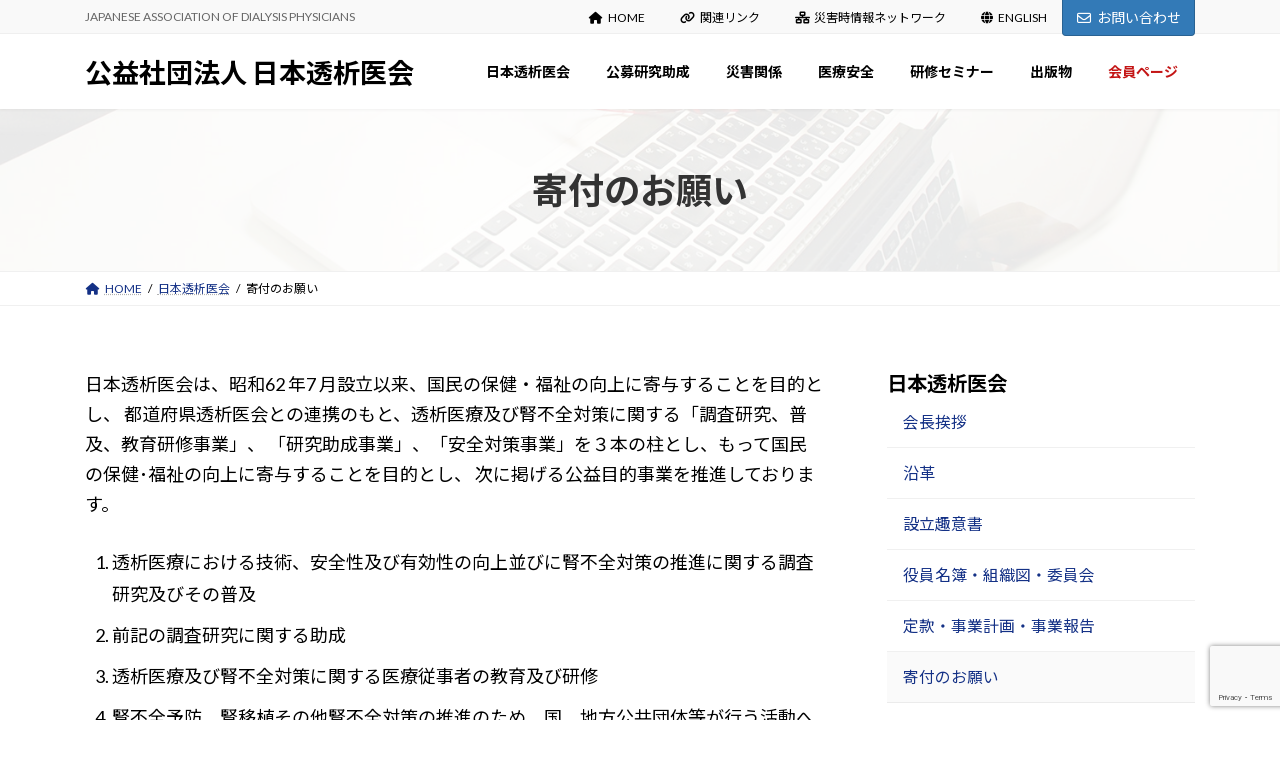

--- FILE ---
content_type: text/html; charset=UTF-8
request_url: https://touseki-ikai.or.jp/touseki-ikai/kifu_no_onegai/
body_size: 20025
content:
<!DOCTYPE html>
<html dir="ltr" lang="ja" prefix="og: https://ogp.me/ns#">
<head>
<meta charset="utf-8">
<meta http-equiv="X-UA-Compatible" content="IE=edge">
<meta name="viewport" content="width=device-width, initial-scale=1">

<title>寄付のお願い - 公益社団法人 日本透析医会</title>

		<!-- All in One SEO 4.8.7 - aioseo.com -->
	<meta name="description" content="日本透析医会は、昭和62 年7 月設立以来、国民の保健・福祉の向上に寄与することを目的とし、 都道府県透析医会" />
	<meta name="robots" content="max-image-preview:large" />
	<link rel="canonical" href="https://touseki-ikai.or.jp/touseki-ikai/kifu_no_onegai/" />
	<meta name="generator" content="All in One SEO (AIOSEO) 4.8.7" />
		<meta property="og:locale" content="ja_JP" />
		<meta property="og:site_name" content="公益社団法人 日本透析医会 - JAPANESE ASSOCIATION OF DIALYSIS PHYSICIANS" />
		<meta property="og:type" content="article" />
		<meta property="og:title" content="寄付のお願い - 公益社団法人 日本透析医会" />
		<meta property="og:description" content="日本透析医会は、昭和62 年7 月設立以来、国民の保健・福祉の向上に寄与することを目的とし、 都道府県透析医会" />
		<meta property="og:url" content="https://touseki-ikai.or.jp/touseki-ikai/kifu_no_onegai/" />
		<meta property="article:published_time" content="2023-12-25T20:38:12+00:00" />
		<meta property="article:modified_time" content="2024-06-27T08:16:47+00:00" />
		<meta name="twitter:card" content="summary_large_image" />
		<meta name="twitter:title" content="寄付のお願い - 公益社団法人 日本透析医会" />
		<meta name="twitter:description" content="日本透析医会は、昭和62 年7 月設立以来、国民の保健・福祉の向上に寄与することを目的とし、 都道府県透析医会" />
		<script type="application/ld+json" class="aioseo-schema">
			{"@context":"https:\/\/schema.org","@graph":[{"@type":"BreadcrumbList","@id":"https:\/\/touseki-ikai.or.jp\/touseki-ikai\/kifu_no_onegai\/#breadcrumblist","itemListElement":[{"@type":"ListItem","@id":"https:\/\/touseki-ikai.or.jp#listItem","position":1,"name":"\u5bb6","item":"https:\/\/touseki-ikai.or.jp","nextItem":{"@type":"ListItem","@id":"https:\/\/touseki-ikai.or.jp\/touseki-ikai\/#listItem","name":"\u65e5\u672c\u900f\u6790\u533b\u4f1a"}},{"@type":"ListItem","@id":"https:\/\/touseki-ikai.or.jp\/touseki-ikai\/#listItem","position":2,"name":"\u65e5\u672c\u900f\u6790\u533b\u4f1a","item":"https:\/\/touseki-ikai.or.jp\/touseki-ikai\/","nextItem":{"@type":"ListItem","@id":"https:\/\/touseki-ikai.or.jp\/touseki-ikai\/kifu_no_onegai\/#listItem","name":"\u5bc4\u4ed8\u306e\u304a\u9858\u3044"},"previousItem":{"@type":"ListItem","@id":"https:\/\/touseki-ikai.or.jp#listItem","name":"\u5bb6"}},{"@type":"ListItem","@id":"https:\/\/touseki-ikai.or.jp\/touseki-ikai\/kifu_no_onegai\/#listItem","position":3,"name":"\u5bc4\u4ed8\u306e\u304a\u9858\u3044","previousItem":{"@type":"ListItem","@id":"https:\/\/touseki-ikai.or.jp\/touseki-ikai\/#listItem","name":"\u65e5\u672c\u900f\u6790\u533b\u4f1a"}}]},{"@type":"Organization","@id":"https:\/\/touseki-ikai.or.jp\/#organization","name":"\u516c\u76ca\u793e\u56e3\u6cd5\u4eba \u65e5\u672c\u900f\u6790\u533b\u4f1a","description":"JAPANESE ASSOCIATION OF DIALYSIS PHYSICIANS","url":"https:\/\/touseki-ikai.or.jp\/"},{"@type":"WebPage","@id":"https:\/\/touseki-ikai.or.jp\/touseki-ikai\/kifu_no_onegai\/#webpage","url":"https:\/\/touseki-ikai.or.jp\/touseki-ikai\/kifu_no_onegai\/","name":"\u5bc4\u4ed8\u306e\u304a\u9858\u3044 - \u516c\u76ca\u793e\u56e3\u6cd5\u4eba \u65e5\u672c\u900f\u6790\u533b\u4f1a","description":"\u65e5\u672c\u900f\u6790\u533b\u4f1a\u306f\u3001\u662d\u548c62 \u5e747 \u6708\u8a2d\u7acb\u4ee5\u6765\u3001\u56fd\u6c11\u306e\u4fdd\u5065\u30fb\u798f\u7949\u306e\u5411\u4e0a\u306b\u5bc4\u4e0e\u3059\u308b\u3053\u3068\u3092\u76ee\u7684\u3068\u3057\u3001 \u90fd\u9053\u5e9c\u770c\u900f\u6790\u533b\u4f1a","inLanguage":"ja","isPartOf":{"@id":"https:\/\/touseki-ikai.or.jp\/#website"},"breadcrumb":{"@id":"https:\/\/touseki-ikai.or.jp\/touseki-ikai\/kifu_no_onegai\/#breadcrumblist"},"datePublished":"2023-12-26T05:38:12+09:00","dateModified":"2024-06-27T17:16:47+09:00"},{"@type":"WebSite","@id":"https:\/\/touseki-ikai.or.jp\/#website","url":"https:\/\/touseki-ikai.or.jp\/","name":"\u516c\u76ca\u793e\u56e3\u6cd5\u4eba \u65e5\u672c\u900f\u6790\u533b\u4f1a","description":"JAPANESE ASSOCIATION OF DIALYSIS PHYSICIANS","inLanguage":"ja","publisher":{"@id":"https:\/\/touseki-ikai.or.jp\/#organization"}}]}
		</script>
		<!-- All in One SEO -->

<link rel='dns-prefetch' href='//webfonts.xserver.jp' />
<link rel="alternate" type="application/rss+xml" title="公益社団法人 日本透析医会 &raquo; フィード" href="https://touseki-ikai.or.jp/feed/" />
<link rel="alternate" title="oEmbed (JSON)" type="application/json+oembed" href="https://touseki-ikai.or.jp/wp-json/oembed/1.0/embed?url=https%3A%2F%2Ftouseki-ikai.or.jp%2Ftouseki-ikai%2Fkifu_no_onegai%2F" />
<link rel="alternate" title="oEmbed (XML)" type="text/xml+oembed" href="https://touseki-ikai.or.jp/wp-json/oembed/1.0/embed?url=https%3A%2F%2Ftouseki-ikai.or.jp%2Ftouseki-ikai%2Fkifu_no_onegai%2F&#038;format=xml" />
<meta name="description" content="日本透析医会は、昭和62 年7 月設立以来、国民の保健・福祉の向上に寄与することを目的とし、 都道府県透析医会との連携のもと、透析医療及び腎不全対策に関する「調査研究、普及、教育研修事業」、 「研究助成事業」、「安全対策事業」を３本の柱とし、もって国民の保健･福祉の向上に寄与することを目的とし、 次に掲げる公益目的事業を推進しております。透析医療における技術、安全性及び有効性の向上並びに腎不全対策の推進に関する調査研究及びその普及前記の調査研究に関する助成" /><style id='wp-img-auto-sizes-contain-inline-css' type='text/css'>
img:is([sizes=auto i],[sizes^="auto," i]){contain-intrinsic-size:3000px 1500px}
/*# sourceURL=wp-img-auto-sizes-contain-inline-css */
</style>
<link rel='stylesheet' id='vkExUnit_common_style-css' href='https://touseki-ikai.or.jp/touseki/wp-content/plugins/vk-all-in-one-expansion-unit/assets/css/vkExUnit_style.css?ver=9.111.0.1' type='text/css' media='all' />
<style id='vkExUnit_common_style-inline-css' type='text/css'>
:root {--ver_page_top_button_url:url(https://touseki-ikai.or.jp/touseki/wp-content/plugins/vk-all-in-one-expansion-unit/assets/images/to-top-btn-icon.svg);}@font-face {font-weight: normal;font-style: normal;font-family: "vk_sns";src: url("https://touseki-ikai.or.jp/touseki/wp-content/plugins/vk-all-in-one-expansion-unit/inc/sns/icons/fonts/vk_sns.eot?-bq20cj");src: url("https://touseki-ikai.or.jp/touseki/wp-content/plugins/vk-all-in-one-expansion-unit/inc/sns/icons/fonts/vk_sns.eot?#iefix-bq20cj") format("embedded-opentype"),url("https://touseki-ikai.or.jp/touseki/wp-content/plugins/vk-all-in-one-expansion-unit/inc/sns/icons/fonts/vk_sns.woff?-bq20cj") format("woff"),url("https://touseki-ikai.or.jp/touseki/wp-content/plugins/vk-all-in-one-expansion-unit/inc/sns/icons/fonts/vk_sns.ttf?-bq20cj") format("truetype"),url("https://touseki-ikai.or.jp/touseki/wp-content/plugins/vk-all-in-one-expansion-unit/inc/sns/icons/fonts/vk_sns.svg?-bq20cj#vk_sns") format("svg");}
.veu_promotion-alert__content--text {border: 1px solid rgba(0,0,0,0.125);padding: 0.5em 1em;border-radius: var(--vk-size-radius);margin-bottom: var(--vk-margin-block-bottom);font-size: 0.875rem;}/* Alert Content部分に段落タグを入れた場合に最後の段落の余白を0にする */.veu_promotion-alert__content--text p:last-of-type{margin-bottom:0;margin-top: 0;}
/*# sourceURL=vkExUnit_common_style-inline-css */
</style>
<link rel='stylesheet' id='vk-header-top-css' href='https://touseki-ikai.or.jp/touseki/wp-content/plugins/lightning-g3-pro-unit/inc/header-top/package/css/header-top.css?ver=0.1.1' type='text/css' media='all' />
<style id='wp-emoji-styles-inline-css' type='text/css'>

	img.wp-smiley, img.emoji {
		display: inline !important;
		border: none !important;
		box-shadow: none !important;
		height: 1em !important;
		width: 1em !important;
		margin: 0 0.07em !important;
		vertical-align: -0.1em !important;
		background: none !important;
		padding: 0 !important;
	}
/*# sourceURL=wp-emoji-styles-inline-css */
</style>
<style id='wp-block-library-inline-css' type='text/css'>
:root{--wp-block-synced-color:#7a00df;--wp-block-synced-color--rgb:122,0,223;--wp-bound-block-color:var(--wp-block-synced-color);--wp-editor-canvas-background:#ddd;--wp-admin-theme-color:#007cba;--wp-admin-theme-color--rgb:0,124,186;--wp-admin-theme-color-darker-10:#006ba1;--wp-admin-theme-color-darker-10--rgb:0,107,160.5;--wp-admin-theme-color-darker-20:#005a87;--wp-admin-theme-color-darker-20--rgb:0,90,135;--wp-admin-border-width-focus:2px}@media (min-resolution:192dpi){:root{--wp-admin-border-width-focus:1.5px}}.wp-element-button{cursor:pointer}:root .has-very-light-gray-background-color{background-color:#eee}:root .has-very-dark-gray-background-color{background-color:#313131}:root .has-very-light-gray-color{color:#eee}:root .has-very-dark-gray-color{color:#313131}:root .has-vivid-green-cyan-to-vivid-cyan-blue-gradient-background{background:linear-gradient(135deg,#00d084,#0693e3)}:root .has-purple-crush-gradient-background{background:linear-gradient(135deg,#34e2e4,#4721fb 50%,#ab1dfe)}:root .has-hazy-dawn-gradient-background{background:linear-gradient(135deg,#faaca8,#dad0ec)}:root .has-subdued-olive-gradient-background{background:linear-gradient(135deg,#fafae1,#67a671)}:root .has-atomic-cream-gradient-background{background:linear-gradient(135deg,#fdd79a,#004a59)}:root .has-nightshade-gradient-background{background:linear-gradient(135deg,#330968,#31cdcf)}:root .has-midnight-gradient-background{background:linear-gradient(135deg,#020381,#2874fc)}:root{--wp--preset--font-size--normal:16px;--wp--preset--font-size--huge:42px}.has-regular-font-size{font-size:1em}.has-larger-font-size{font-size:2.625em}.has-normal-font-size{font-size:var(--wp--preset--font-size--normal)}.has-huge-font-size{font-size:var(--wp--preset--font-size--huge)}.has-text-align-center{text-align:center}.has-text-align-left{text-align:left}.has-text-align-right{text-align:right}.has-fit-text{white-space:nowrap!important}#end-resizable-editor-section{display:none}.aligncenter{clear:both}.items-justified-left{justify-content:flex-start}.items-justified-center{justify-content:center}.items-justified-right{justify-content:flex-end}.items-justified-space-between{justify-content:space-between}.screen-reader-text{border:0;clip-path:inset(50%);height:1px;margin:-1px;overflow:hidden;padding:0;position:absolute;width:1px;word-wrap:normal!important}.screen-reader-text:focus{background-color:#ddd;clip-path:none;color:#444;display:block;font-size:1em;height:auto;left:5px;line-height:normal;padding:15px 23px 14px;text-decoration:none;top:5px;width:auto;z-index:100000}html :where(.has-border-color){border-style:solid}html :where([style*=border-top-color]){border-top-style:solid}html :where([style*=border-right-color]){border-right-style:solid}html :where([style*=border-bottom-color]){border-bottom-style:solid}html :where([style*=border-left-color]){border-left-style:solid}html :where([style*=border-width]){border-style:solid}html :where([style*=border-top-width]){border-top-style:solid}html :where([style*=border-right-width]){border-right-style:solid}html :where([style*=border-bottom-width]){border-bottom-style:solid}html :where([style*=border-left-width]){border-left-style:solid}html :where(img[class*=wp-image-]){height:auto;max-width:100%}:where(figure){margin:0 0 1em}html :where(.is-position-sticky){--wp-admin--admin-bar--position-offset:var(--wp-admin--admin-bar--height,0px)}@media screen and (max-width:600px){html :where(.is-position-sticky){--wp-admin--admin-bar--position-offset:0px}}
.vk-cols--reverse{flex-direction:row-reverse}.vk-cols--hasbtn{margin-bottom:0}.vk-cols--hasbtn>.row>.vk_gridColumn_item,.vk-cols--hasbtn>.wp-block-column{position:relative;padding-bottom:3em}.vk-cols--hasbtn>.row>.vk_gridColumn_item>.wp-block-buttons,.vk-cols--hasbtn>.row>.vk_gridColumn_item>.vk_button,.vk-cols--hasbtn>.wp-block-column>.wp-block-buttons,.vk-cols--hasbtn>.wp-block-column>.vk_button{position:absolute;bottom:0;width:100%}.vk-cols--fit.wp-block-columns{gap:0}.vk-cols--fit.wp-block-columns,.vk-cols--fit.wp-block-columns:not(.is-not-stacked-on-mobile){margin-top:0;margin-bottom:0;justify-content:space-between}.vk-cols--fit.wp-block-columns>.wp-block-column *:last-child,.vk-cols--fit.wp-block-columns:not(.is-not-stacked-on-mobile)>.wp-block-column *:last-child{margin-bottom:0}.vk-cols--fit.wp-block-columns>.wp-block-column>.wp-block-cover,.vk-cols--fit.wp-block-columns:not(.is-not-stacked-on-mobile)>.wp-block-column>.wp-block-cover{margin-top:0}.vk-cols--fit.wp-block-columns.has-background,.vk-cols--fit.wp-block-columns:not(.is-not-stacked-on-mobile).has-background{padding:0}@media(max-width: 599px){.vk-cols--fit.wp-block-columns:not(.has-background)>.wp-block-column:not(.has-background),.vk-cols--fit.wp-block-columns:not(.is-not-stacked-on-mobile):not(.has-background)>.wp-block-column:not(.has-background){padding-left:0 !important;padding-right:0 !important}}@media(min-width: 782px){.vk-cols--fit.wp-block-columns .block-editor-block-list__block.wp-block-column:not(:first-child),.vk-cols--fit.wp-block-columns>.wp-block-column:not(:first-child),.vk-cols--fit.wp-block-columns:not(.is-not-stacked-on-mobile) .block-editor-block-list__block.wp-block-column:not(:first-child),.vk-cols--fit.wp-block-columns:not(.is-not-stacked-on-mobile)>.wp-block-column:not(:first-child){margin-left:0}}@media(min-width: 600px)and (max-width: 781px){.vk-cols--fit.wp-block-columns .wp-block-column:nth-child(2n),.vk-cols--fit.wp-block-columns:not(.is-not-stacked-on-mobile) .wp-block-column:nth-child(2n){margin-left:0}.vk-cols--fit.wp-block-columns .wp-block-column:not(:only-child),.vk-cols--fit.wp-block-columns:not(.is-not-stacked-on-mobile) .wp-block-column:not(:only-child){flex-basis:50% !important}}.vk-cols--fit--gap1.wp-block-columns{gap:1px}@media(min-width: 600px)and (max-width: 781px){.vk-cols--fit--gap1.wp-block-columns .wp-block-column:not(:only-child){flex-basis:calc(50% - 1px) !important}}.vk-cols--fit.vk-cols--grid>.block-editor-block-list__block,.vk-cols--fit.vk-cols--grid>.wp-block-column,.vk-cols--fit.vk-cols--grid:not(.is-not-stacked-on-mobile)>.block-editor-block-list__block,.vk-cols--fit.vk-cols--grid:not(.is-not-stacked-on-mobile)>.wp-block-column{flex-basis:50%;box-sizing:border-box}@media(max-width: 599px){.vk-cols--fit.vk-cols--grid.vk-cols--grid--alignfull>.wp-block-column:nth-child(2)>.wp-block-cover,.vk-cols--fit.vk-cols--grid.vk-cols--grid--alignfull>.wp-block-column:nth-child(2)>.vk_outer,.vk-cols--fit.vk-cols--grid:not(.is-not-stacked-on-mobile).vk-cols--grid--alignfull>.wp-block-column:nth-child(2)>.wp-block-cover,.vk-cols--fit.vk-cols--grid:not(.is-not-stacked-on-mobile).vk-cols--grid--alignfull>.wp-block-column:nth-child(2)>.vk_outer{width:100vw;margin-right:calc((100% - 100vw)/2);margin-left:calc((100% - 100vw)/2)}}@media(min-width: 600px){.vk-cols--fit.vk-cols--grid.vk-cols--grid--alignfull>.wp-block-column:nth-child(2)>.wp-block-cover,.vk-cols--fit.vk-cols--grid.vk-cols--grid--alignfull>.wp-block-column:nth-child(2)>.vk_outer,.vk-cols--fit.vk-cols--grid:not(.is-not-stacked-on-mobile).vk-cols--grid--alignfull>.wp-block-column:nth-child(2)>.wp-block-cover,.vk-cols--fit.vk-cols--grid:not(.is-not-stacked-on-mobile).vk-cols--grid--alignfull>.wp-block-column:nth-child(2)>.vk_outer{margin-right:calc(100% - 50vw);width:50vw}}@media(min-width: 600px){.vk-cols--fit.vk-cols--grid.vk-cols--grid--alignfull.vk-cols--reverse>.wp-block-column,.vk-cols--fit.vk-cols--grid:not(.is-not-stacked-on-mobile).vk-cols--grid--alignfull.vk-cols--reverse>.wp-block-column{margin-left:0;margin-right:0}.vk-cols--fit.vk-cols--grid.vk-cols--grid--alignfull.vk-cols--reverse>.wp-block-column:nth-child(2)>.wp-block-cover,.vk-cols--fit.vk-cols--grid.vk-cols--grid--alignfull.vk-cols--reverse>.wp-block-column:nth-child(2)>.vk_outer,.vk-cols--fit.vk-cols--grid:not(.is-not-stacked-on-mobile).vk-cols--grid--alignfull.vk-cols--reverse>.wp-block-column:nth-child(2)>.wp-block-cover,.vk-cols--fit.vk-cols--grid:not(.is-not-stacked-on-mobile).vk-cols--grid--alignfull.vk-cols--reverse>.wp-block-column:nth-child(2)>.vk_outer{margin-left:calc(100% - 50vw)}}.vk-cols--menu h2,.vk-cols--menu h3,.vk-cols--menu h4,.vk-cols--menu h5{margin-bottom:.2em;text-shadow:#000 0 0 10px}.vk-cols--menu h2:first-child,.vk-cols--menu h3:first-child,.vk-cols--menu h4:first-child,.vk-cols--menu h5:first-child{margin-top:0}.vk-cols--menu p{margin-bottom:1rem;text-shadow:#000 0 0 10px}.vk-cols--menu .wp-block-cover__inner-container:last-child{margin-bottom:0}.vk-cols--fitbnrs .wp-block-column .wp-block-cover:hover img{filter:unset}.vk-cols--fitbnrs .wp-block-column .wp-block-cover:hover{background-color:unset}.vk-cols--fitbnrs .wp-block-column .wp-block-cover:hover .wp-block-cover__image-background{filter:unset !important}.vk-cols--fitbnrs .wp-block-cover .wp-block-cover__inner-container{position:absolute;height:100%;width:100%}.vk-cols--fitbnrs .vk_button{height:100%;margin:0}.vk-cols--fitbnrs .vk_button .vk_button_btn,.vk-cols--fitbnrs .vk_button .btn{height:100%;width:100%;border:none;box-shadow:none;background-color:unset !important;transition:unset}.vk-cols--fitbnrs .vk_button .vk_button_btn:hover,.vk-cols--fitbnrs .vk_button .btn:hover{transition:unset}.vk-cols--fitbnrs .vk_button .vk_button_btn:after,.vk-cols--fitbnrs .vk_button .btn:after{border:none}.vk-cols--fitbnrs .vk_button .vk_button_link_txt{width:100%;position:absolute;top:50%;left:50%;transform:translateY(-50%) translateX(-50%);font-size:2rem;text-shadow:#000 0 0 10px}.vk-cols--fitbnrs .vk_button .vk_button_link_subCaption{width:100%;position:absolute;top:calc(50% + 2.2em);left:50%;transform:translateY(-50%) translateX(-50%);text-shadow:#000 0 0 10px}@media(min-width: 992px){.vk-cols--media.wp-block-columns{gap:3rem}}.vk-fit-map figure{margin-bottom:0}.vk-fit-map iframe{position:relative;margin-bottom:0;display:block;max-height:400px;width:100vw}.vk-fit-map:is(.alignfull,.alignwide) div{max-width:100%}.vk-table--th--width25 :where(tr>*:first-child){width:25%}.vk-table--th--width30 :where(tr>*:first-child){width:30%}.vk-table--th--width35 :where(tr>*:first-child){width:35%}.vk-table--th--width40 :where(tr>*:first-child){width:40%}.vk-table--th--bg-bright :where(tr>*:first-child){background-color:var(--wp--preset--color--bg-secondary, rgba(0, 0, 0, 0.05))}@media(max-width: 599px){.vk-table--mobile-block :is(th,td){width:100%;display:block}.vk-table--mobile-block.wp-block-table table :is(th,td){border-top:none}}.vk-table--width--th25 :where(tr>*:first-child){width:25%}.vk-table--width--th30 :where(tr>*:first-child){width:30%}.vk-table--width--th35 :where(tr>*:first-child){width:35%}.vk-table--width--th40 :where(tr>*:first-child){width:40%}.no-margin{margin:0}@media(max-width: 599px){.wp-block-image.vk-aligncenter--mobile>.alignright{float:none;margin-left:auto;margin-right:auto}.vk-no-padding-horizontal--mobile{padding-left:0 !important;padding-right:0 !important}}
/* VK Color Palettes */:root{ --wp--preset--color--vk-color-primary:#337ab7}/* --vk-color-primary is deprecated. */:root{ --vk-color-primary: var(--wp--preset--color--vk-color-primary);}:root{ --wp--preset--color--vk-color-primary-dark:#296292}/* --vk-color-primary-dark is deprecated. */:root{ --vk-color-primary-dark: var(--wp--preset--color--vk-color-primary-dark);}:root{ --wp--preset--color--vk-color-primary-vivid:#3886c9}/* --vk-color-primary-vivid is deprecated. */:root{ --vk-color-primary-vivid: var(--wp--preset--color--vk-color-primary-vivid);}

/*# sourceURL=wp-block-library-inline-css */
</style><style id='global-styles-inline-css' type='text/css'>
:root{--wp--preset--aspect-ratio--square: 1;--wp--preset--aspect-ratio--4-3: 4/3;--wp--preset--aspect-ratio--3-4: 3/4;--wp--preset--aspect-ratio--3-2: 3/2;--wp--preset--aspect-ratio--2-3: 2/3;--wp--preset--aspect-ratio--16-9: 16/9;--wp--preset--aspect-ratio--9-16: 9/16;--wp--preset--color--black: #000000;--wp--preset--color--cyan-bluish-gray: #abb8c3;--wp--preset--color--white: #ffffff;--wp--preset--color--pale-pink: #f78da7;--wp--preset--color--vivid-red: #cf2e2e;--wp--preset--color--luminous-vivid-orange: #ff6900;--wp--preset--color--luminous-vivid-amber: #fcb900;--wp--preset--color--light-green-cyan: #7bdcb5;--wp--preset--color--vivid-green-cyan: #00d084;--wp--preset--color--pale-cyan-blue: #8ed1fc;--wp--preset--color--vivid-cyan-blue: #0693e3;--wp--preset--color--vivid-purple: #9b51e0;--wp--preset--color--vk-color-primary: #337ab7;--wp--preset--color--vk-color-primary-dark: #296292;--wp--preset--color--vk-color-primary-vivid: #3886c9;--wp--preset--gradient--vivid-cyan-blue-to-vivid-purple: linear-gradient(135deg,rgb(6,147,227) 0%,rgb(155,81,224) 100%);--wp--preset--gradient--light-green-cyan-to-vivid-green-cyan: linear-gradient(135deg,rgb(122,220,180) 0%,rgb(0,208,130) 100%);--wp--preset--gradient--luminous-vivid-amber-to-luminous-vivid-orange: linear-gradient(135deg,rgb(252,185,0) 0%,rgb(255,105,0) 100%);--wp--preset--gradient--luminous-vivid-orange-to-vivid-red: linear-gradient(135deg,rgb(255,105,0) 0%,rgb(207,46,46) 100%);--wp--preset--gradient--very-light-gray-to-cyan-bluish-gray: linear-gradient(135deg,rgb(238,238,238) 0%,rgb(169,184,195) 100%);--wp--preset--gradient--cool-to-warm-spectrum: linear-gradient(135deg,rgb(74,234,220) 0%,rgb(151,120,209) 20%,rgb(207,42,186) 40%,rgb(238,44,130) 60%,rgb(251,105,98) 80%,rgb(254,248,76) 100%);--wp--preset--gradient--blush-light-purple: linear-gradient(135deg,rgb(255,206,236) 0%,rgb(152,150,240) 100%);--wp--preset--gradient--blush-bordeaux: linear-gradient(135deg,rgb(254,205,165) 0%,rgb(254,45,45) 50%,rgb(107,0,62) 100%);--wp--preset--gradient--luminous-dusk: linear-gradient(135deg,rgb(255,203,112) 0%,rgb(199,81,192) 50%,rgb(65,88,208) 100%);--wp--preset--gradient--pale-ocean: linear-gradient(135deg,rgb(255,245,203) 0%,rgb(182,227,212) 50%,rgb(51,167,181) 100%);--wp--preset--gradient--electric-grass: linear-gradient(135deg,rgb(202,248,128) 0%,rgb(113,206,126) 100%);--wp--preset--gradient--midnight: linear-gradient(135deg,rgb(2,3,129) 0%,rgb(40,116,252) 100%);--wp--preset--gradient--vivid-green-cyan-to-vivid-cyan-blue: linear-gradient(135deg,rgba(0,208,132,1) 0%,rgba(6,147,227,1) 100%);--wp--preset--font-size--small: 13px;--wp--preset--font-size--medium: 20px;--wp--preset--font-size--large: 36px;--wp--preset--font-size--x-large: 42px;--wp--preset--font-size--regular: 16px;--wp--preset--font-size--huge: 36px;--wp--preset--spacing--20: 0.44rem;--wp--preset--spacing--30: var(--vk-margin-xs, 0.75rem);--wp--preset--spacing--40: var(--vk-margin-sm, 1.5rem);--wp--preset--spacing--50: var(--vk-margin-md, 2.4rem);--wp--preset--spacing--60: var(--vk-margin-lg, 4rem);--wp--preset--spacing--70: var(--vk-margin-xl, 6rem);--wp--preset--spacing--80: 5.06rem;--wp--preset--shadow--natural: 6px 6px 9px rgba(0, 0, 0, 0.2);--wp--preset--shadow--deep: 12px 12px 50px rgba(0, 0, 0, 0.4);--wp--preset--shadow--sharp: 6px 6px 0px rgba(0, 0, 0, 0.2);--wp--preset--shadow--outlined: 6px 6px 0px -3px rgb(255, 255, 255), 6px 6px rgb(0, 0, 0);--wp--preset--shadow--crisp: 6px 6px 0px rgb(0, 0, 0);}:root { --wp--style--global--content-size: calc( var(--vk-width-container) - var(--vk-width-container-padding) * 2 );--wp--style--global--wide-size: calc( var(--vk-width-container) - var(--vk-width-container-padding) * 2 + ( 100vw - ( var(--vk-width-container) - var(--vk-width-container-padding) * 2 ) ) / 2 ); }:where(body) { margin: 0; }.wp-site-blocks > .alignleft { float: left; margin-right: 2em; }.wp-site-blocks > .alignright { float: right; margin-left: 2em; }.wp-site-blocks > .aligncenter { justify-content: center; margin-left: auto; margin-right: auto; }:where(.wp-site-blocks) > * { margin-block-start: 24px; margin-block-end: 0; }:where(.wp-site-blocks) > :first-child { margin-block-start: 0; }:where(.wp-site-blocks) > :last-child { margin-block-end: 0; }:root { --wp--style--block-gap: 24px; }:root :where(.is-layout-flow) > :first-child{margin-block-start: 0;}:root :where(.is-layout-flow) > :last-child{margin-block-end: 0;}:root :where(.is-layout-flow) > *{margin-block-start: 24px;margin-block-end: 0;}:root :where(.is-layout-constrained) > :first-child{margin-block-start: 0;}:root :where(.is-layout-constrained) > :last-child{margin-block-end: 0;}:root :where(.is-layout-constrained) > *{margin-block-start: 24px;margin-block-end: 0;}:root :where(.is-layout-flex){gap: 24px;}:root :where(.is-layout-grid){gap: 24px;}.is-layout-flow > .alignleft{float: left;margin-inline-start: 0;margin-inline-end: 2em;}.is-layout-flow > .alignright{float: right;margin-inline-start: 2em;margin-inline-end: 0;}.is-layout-flow > .aligncenter{margin-left: auto !important;margin-right: auto !important;}.is-layout-constrained > .alignleft{float: left;margin-inline-start: 0;margin-inline-end: 2em;}.is-layout-constrained > .alignright{float: right;margin-inline-start: 2em;margin-inline-end: 0;}.is-layout-constrained > .aligncenter{margin-left: auto !important;margin-right: auto !important;}.is-layout-constrained > :where(:not(.alignleft):not(.alignright):not(.alignfull)){max-width: var(--wp--style--global--content-size);margin-left: auto !important;margin-right: auto !important;}.is-layout-constrained > .alignwide{max-width: var(--wp--style--global--wide-size);}body .is-layout-flex{display: flex;}.is-layout-flex{flex-wrap: wrap;align-items: center;}.is-layout-flex > :is(*, div){margin: 0;}body .is-layout-grid{display: grid;}.is-layout-grid > :is(*, div){margin: 0;}body{padding-top: 0px;padding-right: 0px;padding-bottom: 0px;padding-left: 0px;}a:where(:not(.wp-element-button)){text-decoration: underline;}:root :where(.wp-element-button, .wp-block-button__link){background-color: #32373c;border-width: 0;color: #fff;font-family: inherit;font-size: inherit;font-style: inherit;font-weight: inherit;letter-spacing: inherit;line-height: inherit;padding-top: calc(0.667em + 2px);padding-right: calc(1.333em + 2px);padding-bottom: calc(0.667em + 2px);padding-left: calc(1.333em + 2px);text-decoration: none;text-transform: inherit;}.has-black-color{color: var(--wp--preset--color--black) !important;}.has-cyan-bluish-gray-color{color: var(--wp--preset--color--cyan-bluish-gray) !important;}.has-white-color{color: var(--wp--preset--color--white) !important;}.has-pale-pink-color{color: var(--wp--preset--color--pale-pink) !important;}.has-vivid-red-color{color: var(--wp--preset--color--vivid-red) !important;}.has-luminous-vivid-orange-color{color: var(--wp--preset--color--luminous-vivid-orange) !important;}.has-luminous-vivid-amber-color{color: var(--wp--preset--color--luminous-vivid-amber) !important;}.has-light-green-cyan-color{color: var(--wp--preset--color--light-green-cyan) !important;}.has-vivid-green-cyan-color{color: var(--wp--preset--color--vivid-green-cyan) !important;}.has-pale-cyan-blue-color{color: var(--wp--preset--color--pale-cyan-blue) !important;}.has-vivid-cyan-blue-color{color: var(--wp--preset--color--vivid-cyan-blue) !important;}.has-vivid-purple-color{color: var(--wp--preset--color--vivid-purple) !important;}.has-vk-color-primary-color{color: var(--wp--preset--color--vk-color-primary) !important;}.has-vk-color-primary-dark-color{color: var(--wp--preset--color--vk-color-primary-dark) !important;}.has-vk-color-primary-vivid-color{color: var(--wp--preset--color--vk-color-primary-vivid) !important;}.has-black-background-color{background-color: var(--wp--preset--color--black) !important;}.has-cyan-bluish-gray-background-color{background-color: var(--wp--preset--color--cyan-bluish-gray) !important;}.has-white-background-color{background-color: var(--wp--preset--color--white) !important;}.has-pale-pink-background-color{background-color: var(--wp--preset--color--pale-pink) !important;}.has-vivid-red-background-color{background-color: var(--wp--preset--color--vivid-red) !important;}.has-luminous-vivid-orange-background-color{background-color: var(--wp--preset--color--luminous-vivid-orange) !important;}.has-luminous-vivid-amber-background-color{background-color: var(--wp--preset--color--luminous-vivid-amber) !important;}.has-light-green-cyan-background-color{background-color: var(--wp--preset--color--light-green-cyan) !important;}.has-vivid-green-cyan-background-color{background-color: var(--wp--preset--color--vivid-green-cyan) !important;}.has-pale-cyan-blue-background-color{background-color: var(--wp--preset--color--pale-cyan-blue) !important;}.has-vivid-cyan-blue-background-color{background-color: var(--wp--preset--color--vivid-cyan-blue) !important;}.has-vivid-purple-background-color{background-color: var(--wp--preset--color--vivid-purple) !important;}.has-vk-color-primary-background-color{background-color: var(--wp--preset--color--vk-color-primary) !important;}.has-vk-color-primary-dark-background-color{background-color: var(--wp--preset--color--vk-color-primary-dark) !important;}.has-vk-color-primary-vivid-background-color{background-color: var(--wp--preset--color--vk-color-primary-vivid) !important;}.has-black-border-color{border-color: var(--wp--preset--color--black) !important;}.has-cyan-bluish-gray-border-color{border-color: var(--wp--preset--color--cyan-bluish-gray) !important;}.has-white-border-color{border-color: var(--wp--preset--color--white) !important;}.has-pale-pink-border-color{border-color: var(--wp--preset--color--pale-pink) !important;}.has-vivid-red-border-color{border-color: var(--wp--preset--color--vivid-red) !important;}.has-luminous-vivid-orange-border-color{border-color: var(--wp--preset--color--luminous-vivid-orange) !important;}.has-luminous-vivid-amber-border-color{border-color: var(--wp--preset--color--luminous-vivid-amber) !important;}.has-light-green-cyan-border-color{border-color: var(--wp--preset--color--light-green-cyan) !important;}.has-vivid-green-cyan-border-color{border-color: var(--wp--preset--color--vivid-green-cyan) !important;}.has-pale-cyan-blue-border-color{border-color: var(--wp--preset--color--pale-cyan-blue) !important;}.has-vivid-cyan-blue-border-color{border-color: var(--wp--preset--color--vivid-cyan-blue) !important;}.has-vivid-purple-border-color{border-color: var(--wp--preset--color--vivid-purple) !important;}.has-vk-color-primary-border-color{border-color: var(--wp--preset--color--vk-color-primary) !important;}.has-vk-color-primary-dark-border-color{border-color: var(--wp--preset--color--vk-color-primary-dark) !important;}.has-vk-color-primary-vivid-border-color{border-color: var(--wp--preset--color--vk-color-primary-vivid) !important;}.has-vivid-cyan-blue-to-vivid-purple-gradient-background{background: var(--wp--preset--gradient--vivid-cyan-blue-to-vivid-purple) !important;}.has-light-green-cyan-to-vivid-green-cyan-gradient-background{background: var(--wp--preset--gradient--light-green-cyan-to-vivid-green-cyan) !important;}.has-luminous-vivid-amber-to-luminous-vivid-orange-gradient-background{background: var(--wp--preset--gradient--luminous-vivid-amber-to-luminous-vivid-orange) !important;}.has-luminous-vivid-orange-to-vivid-red-gradient-background{background: var(--wp--preset--gradient--luminous-vivid-orange-to-vivid-red) !important;}.has-very-light-gray-to-cyan-bluish-gray-gradient-background{background: var(--wp--preset--gradient--very-light-gray-to-cyan-bluish-gray) !important;}.has-cool-to-warm-spectrum-gradient-background{background: var(--wp--preset--gradient--cool-to-warm-spectrum) !important;}.has-blush-light-purple-gradient-background{background: var(--wp--preset--gradient--blush-light-purple) !important;}.has-blush-bordeaux-gradient-background{background: var(--wp--preset--gradient--blush-bordeaux) !important;}.has-luminous-dusk-gradient-background{background: var(--wp--preset--gradient--luminous-dusk) !important;}.has-pale-ocean-gradient-background{background: var(--wp--preset--gradient--pale-ocean) !important;}.has-electric-grass-gradient-background{background: var(--wp--preset--gradient--electric-grass) !important;}.has-midnight-gradient-background{background: var(--wp--preset--gradient--midnight) !important;}.has-vivid-green-cyan-to-vivid-cyan-blue-gradient-background{background: var(--wp--preset--gradient--vivid-green-cyan-to-vivid-cyan-blue) !important;}.has-small-font-size{font-size: var(--wp--preset--font-size--small) !important;}.has-medium-font-size{font-size: var(--wp--preset--font-size--medium) !important;}.has-large-font-size{font-size: var(--wp--preset--font-size--large) !important;}.has-x-large-font-size{font-size: var(--wp--preset--font-size--x-large) !important;}.has-regular-font-size{font-size: var(--wp--preset--font-size--regular) !important;}.has-huge-font-size{font-size: var(--wp--preset--font-size--huge) !important;}
/*# sourceURL=global-styles-inline-css */
</style>

<link rel='stylesheet' id='sass-basis-core-css' href='https://touseki-ikai.or.jp/touseki/wp-content/plugins/snow-monkey-forms/dist/css/fallback.css?ver=1756704364' type='text/css' media='all' />
<link rel='stylesheet' id='snow-monkey-forms-css' href='https://touseki-ikai.or.jp/touseki/wp-content/plugins/snow-monkey-forms/dist/css/app.css?ver=1756704364' type='text/css' media='all' />
<link rel='stylesheet' id='flatpickr-css' href='https://touseki-ikai.or.jp/touseki/wp-content/plugins/fluentform/assets/libs/flatpickr/flatpickr.min.css?ver=4.6.9' type='text/css' media='all' />
<link rel='stylesheet' id='contact-form-7-css' href='https://touseki-ikai.or.jp/touseki/wp-content/plugins/contact-form-7/includes/css/styles.css?ver=6.1.1' type='text/css' media='all' />
<link rel='stylesheet' id='vk-filter-search-style-css' href='https://touseki-ikai.or.jp/touseki/wp-content/plugins/vk-filter-search-pro/inc/filter-search/package/build/style.css?ver=2.17.0.0' type='text/css' media='all' />
<link rel='stylesheet' id='vk-filter-search-pro-style-css' href='https://touseki-ikai.or.jp/touseki/wp-content/plugins/vk-filter-search-pro/inc/filter-search-pro/package/build/style.css?ver=2.17.0.0' type='text/css' media='all' />
<link rel='stylesheet' id='vk-swiper-style-css' href='https://touseki-ikai.or.jp/touseki/wp-content/plugins/vk-blocks-pro/vendor/vektor-inc/vk-swiper/src/assets/css/swiper-bundle.min.css?ver=11.0.2' type='text/css' media='all' />
<link rel='stylesheet' id='lightning-common-style-css' href='https://touseki-ikai.or.jp/touseki/wp-content/themes/lightning/_g3/assets/css/style-theme-json.css?ver=15.25.1' type='text/css' media='all' />
<style id='lightning-common-style-inline-css' type='text/css'>
/* Lightning */:root {--vk-color-primary:#337ab7;--vk-color-primary-dark:#296292;--vk-color-primary-vivid:#3886c9;--g_nav_main_acc_icon_open_url:url(https://touseki-ikai.or.jp/touseki/wp-content/themes/lightning/_g3/inc/vk-mobile-nav/package/images/vk-menu-acc-icon-open-black.svg);--g_nav_main_acc_icon_close_url: url(https://touseki-ikai.or.jp/touseki/wp-content/themes/lightning/_g3/inc/vk-mobile-nav/package/images/vk-menu-close-black.svg);--g_nav_sub_acc_icon_open_url: url(https://touseki-ikai.or.jp/touseki/wp-content/themes/lightning/_g3/inc/vk-mobile-nav/package/images/vk-menu-acc-icon-open-white.svg);--g_nav_sub_acc_icon_close_url: url(https://touseki-ikai.or.jp/touseki/wp-content/themes/lightning/_g3/inc/vk-mobile-nav/package/images/vk-menu-close-white.svg);}
:root{--swiper-navigation-color: #fff;}
html{scroll-padding-top:var(--vk-size-admin-bar);}
:root {}.main-section {--vk-color-text-link: #337ab7;}
/* vk-mobile-nav */:root {--vk-mobile-nav-menu-btn-bg-src: url("https://touseki-ikai.or.jp/touseki/wp-content/themes/lightning/_g3/inc/vk-mobile-nav/package/images/vk-menu-btn-black.svg");--vk-mobile-nav-menu-btn-close-bg-src: url("https://touseki-ikai.or.jp/touseki/wp-content/themes/lightning/_g3/inc/vk-mobile-nav/package/images/vk-menu-close-black.svg");--vk-menu-acc-icon-open-black-bg-src: url("https://touseki-ikai.or.jp/touseki/wp-content/themes/lightning/_g3/inc/vk-mobile-nav/package/images/vk-menu-acc-icon-open-black.svg");--vk-menu-acc-icon-open-white-bg-src: url("https://touseki-ikai.or.jp/touseki/wp-content/themes/lightning/_g3/inc/vk-mobile-nav/package/images/vk-menu-acc-icon-open-white.svg");--vk-menu-acc-icon-close-black-bg-src: url("https://touseki-ikai.or.jp/touseki/wp-content/themes/lightning/_g3/inc/vk-mobile-nav/package/images/vk-menu-close-black.svg");--vk-menu-acc-icon-close-white-bg-src: url("https://touseki-ikai.or.jp/touseki/wp-content/themes/lightning/_g3/inc/vk-mobile-nav/package/images/vk-menu-close-white.svg");}
/*# sourceURL=lightning-common-style-inline-css */
</style>
<link rel='stylesheet' id='lightning-design-style-css' href='https://touseki-ikai.or.jp/touseki/wp-content/themes/lightning/_g3/design-skin/origin3/css/style.css?ver=15.25.1' type='text/css' media='all' />
<style id='lightning-design-style-inline-css' type='text/css'>
.tagcloud a:before { font-family: "Font Awesome 5 Free";content: "\f02b";font-weight: bold; }
.vk-campaign-text{color:#fff;background-color:#eab010;}.vk-campaign-text_btn,.vk-campaign-text_btn:link,.vk-campaign-text_btn:visited,.vk-campaign-text_btn:focus,.vk-campaign-text_btn:active{background:#fff;color:#4c4c4c;}a.vk-campaign-text_btn:hover{background:#eab010;color:#fff;}.vk-campaign-text_link,.vk-campaign-text_link:link,.vk-campaign-text_link:hover,.vk-campaign-text_link:visited,.vk-campaign-text_link:active,.vk-campaign-text_link:focus{color:#fff;}
/* page header */:root{--vk-page-header-url : url(https://touseki-ikai.or.jp/touseki/wp-content/plugins/lightning-g3-pro-unit/inc/page-header/package/images/header-sample.jpg);}@media ( max-width:575.98px ){:root{--vk-page-header-url : url(https://touseki-ikai.or.jp/touseki/wp-content/plugins/lightning-g3-pro-unit/inc/page-header/package/images/header-sample.jpg);}}.page-header{ position:relative;color:#333;background: var(--vk-page-header-url, url(https://touseki-ikai.or.jp/touseki/wp-content/plugins/lightning-g3-pro-unit/inc/page-header/package/images/header-sample.jpg) ) no-repeat 50% center;background-size: cover;min-height:9rem;}.page-header::before{content:"";position:absolute;top:0;left:0;background-color:#fff;opacity:0.9;width:100%;height:100%;}
/*# sourceURL=lightning-design-style-inline-css */
</style>
<link rel='stylesheet' id='vk-blog-card-css' href='https://touseki-ikai.or.jp/touseki/wp-content/themes/lightning/_g3/inc/vk-wp-oembed-blog-card/package/css/blog-card.css?ver=6.9' type='text/css' media='all' />
<link rel='stylesheet' id='veu-cta-css' href='https://touseki-ikai.or.jp/touseki/wp-content/plugins/vk-all-in-one-expansion-unit/inc/call-to-action/package/assets/css/style.css?ver=9.111.0.1' type='text/css' media='all' />
<link rel='stylesheet' id='vk-blocks-build-css-css' href='https://touseki-ikai.or.jp/touseki/wp-content/plugins/vk-blocks-pro/build/block-build.css?ver=1.103.0.0' type='text/css' media='all' />
<style id='vk-blocks-build-css-inline-css' type='text/css'>
:root {--vk_flow-arrow: url(https://touseki-ikai.or.jp/touseki/wp-content/plugins/vk-blocks-pro/inc/vk-blocks/images/arrow_bottom.svg);--vk_image-mask-circle: url(https://touseki-ikai.or.jp/touseki/wp-content/plugins/vk-blocks-pro/inc/vk-blocks/images/circle.svg);--vk_image-mask-wave01: url(https://touseki-ikai.or.jp/touseki/wp-content/plugins/vk-blocks-pro/inc/vk-blocks/images/wave01.svg);--vk_image-mask-wave02: url(https://touseki-ikai.or.jp/touseki/wp-content/plugins/vk-blocks-pro/inc/vk-blocks/images/wave02.svg);--vk_image-mask-wave03: url(https://touseki-ikai.or.jp/touseki/wp-content/plugins/vk-blocks-pro/inc/vk-blocks/images/wave03.svg);--vk_image-mask-wave04: url(https://touseki-ikai.or.jp/touseki/wp-content/plugins/vk-blocks-pro/inc/vk-blocks/images/wave04.svg);}

	:root {

		--vk-balloon-border-width:1px;

		--vk-balloon-speech-offset:-12px;
	}
	
/*# sourceURL=vk-blocks-build-css-inline-css */
</style>
<link rel='stylesheet' id='lightning-theme-style-css' href='https://touseki-ikai.or.jp/touseki/wp-content/themes/lightning-child/style.css?ver=15.25.1' type='text/css' media='all' />
<link rel='stylesheet' id='vk-font-awesome-css' href='https://touseki-ikai.or.jp/touseki/wp-content/themes/lightning/vendor/vektor-inc/font-awesome-versions/src/versions/6/css/all.min.css?ver=6.4.2' type='text/css' media='all' />
<link rel='stylesheet' id='vk-header-layout-css' href='https://touseki-ikai.or.jp/touseki/wp-content/plugins/lightning-g3-pro-unit/inc/header-layout/package/css/header-layout.css?ver=0.29.4' type='text/css' media='all' />
<link rel='stylesheet' id='vk-campaign-text-css' href='https://touseki-ikai.or.jp/touseki/wp-content/plugins/lightning-g3-pro-unit/inc/vk-campaign-text/package/css/vk-campaign-text.css?ver=0.1.0' type='text/css' media='all' />
<link rel='stylesheet' id='vk-mobile-fix-nav-css' href='https://touseki-ikai.or.jp/touseki/wp-content/plugins/lightning-g3-pro-unit/inc/vk-mobile-fix-nav/package/css/vk-mobile-fix-nav.css?ver=0.0.0' type='text/css' media='all' />
<link rel='stylesheet' id='tablepress-default-css' href='https://touseki-ikai.or.jp/touseki/wp-content/plugins/tablepress/css/build/default.css?ver=3.2.1' type='text/css' media='all' />
<script type="text/javascript" src="https://touseki-ikai.or.jp/touseki/wp-includes/js/jquery/jquery.min.js?ver=3.7.1" id="jquery-core-js"></script>
<script type="text/javascript" src="https://touseki-ikai.or.jp/touseki/wp-includes/js/jquery/jquery-migrate.min.js?ver=3.4.1" id="jquery-migrate-js"></script>
<script type="text/javascript" id="vk-blocks/breadcrumb-script-js-extra">
/* <![CDATA[ */
var vkBreadcrumbSeparator = {"separator":""};
//# sourceURL=vk-blocks%2Fbreadcrumb-script-js-extra
/* ]]> */
</script>
<script type="text/javascript" src="https://touseki-ikai.or.jp/touseki/wp-content/plugins/vk-blocks-pro/build/vk-breadcrumb.min.js?ver=1.103.0.0" id="vk-blocks/breadcrumb-script-js"></script>
<script type="text/javascript" src="//webfonts.xserver.jp/js/xserverv3.js?fadein=0&amp;ver=2.0.8" id="typesquare_std-js"></script>
<link rel="https://api.w.org/" href="https://touseki-ikai.or.jp/wp-json/" /><link rel="alternate" title="JSON" type="application/json" href="https://touseki-ikai.or.jp/wp-json/wp/v2/pages/52" /><link rel="EditURI" type="application/rsd+xml" title="RSD" href="https://touseki-ikai.or.jp/touseki/xmlrpc.php?rsd" />
<meta name="generator" content="WordPress 6.9" />
<link rel='shortlink' href='https://touseki-ikai.or.jp/?p=52' />
		<style type="text/css">/* VK CSS Customize */@media (min-width:992px){.entry-body > .vk_posts > .media.vk_post-col-lg-12, .main-section > .vk_posts > .media.vk_post-col-lg-12{padding:5px 0;}}.vk_post-btn-display.media .vk_post_body{padding-bottom:10px;}h1.entry-title{font-size:1.3rem;}.tousekizasshi{display:none;}.entry-meta{font-size:var(--vk-size-text-sm);display:none;}.vk_post_title_new{margin-left:.4em;font-size:.8em;white-space:nowrap;color:red;display:none;}.vk_post_date.media-date.published{display:none;}.vk_post_excerpt.media-text{display:none;}.vk_post_btnOuter.text-right{display:none;}.shisetsu{font-size:13px;background-color:#acc5ed;padding:3px 0px 4px;margin:2px 0 1px;border-radius:12px;color:#13446f;cursor:pointer;text-align:center;}.shisetsu:hover{font-size:13px;background-color:#92b0e0;padding:3px 0px 4px;border-radius:12px;color:#fff;}.shisetsu a{font-size:13px;text-decoration:none;color:#13446f;cursor:pointer;text-align:center;}.shisetsu:hover a{font-size:13px;background-color:#92b0e0;text-decoration:none;border-radius:10px;color:#13446f;cursor:pointer;display:block;}.mokuji{font-size:13px;background-color:#acc5ed;padding:3px 0px 4px;margin:2px 0 1px;border-radius:12px;color:#13446f;cursor:pointer;}.mokuji:hover{font-size:13px;background-color:#92b0e0;padding:3px 0px 4px;border-radius:12px;color:#fff;}.mokuji a{font-size:13px;text-decoration:none;color:#13446f;cursor:pointer;}.mokuji:hover a{font-size:13px;background-color:#92b0e0;text-decoration:none;border-radius:10px;color:#13446f;cursor:pointer;display:block;}.mokuji_red{font-size:13px;background-color:#edacaf80;padding:3px 0px 4px;margin:2px 0 1px;border-radius:12px;color:#fff;cursor:pointer;}.mokuji_red:hover{font-size:13px;background-color:#edacafeb;padding:3px 0px 4px;border-radius:12px;color:#fff;}.mokuji_red a{font-size:13px;text-decoration:none;color:#fff;cursor:pointer;}.mokuji_red:hover a{font-size:13px;background-color:#edacafeb;text-decoration:none;border-radius:10px;color:#fff;cursor:pointer;display:block;}.mokuji_g{font-size:13px;background-color:#ccc;padding:2px 0px 2px;margin:5px 0 1px;border-radius:12px;color:#fff;}.so-widget-sow-tabs-default-2a322c0cca2d-182 .sow-tabs .sow-tabs-tab-container .sow-tabs-tab .sow-tabs-title{line-height:1;display:flex;align-items:center;font-size:15px;}.so-widget-sow-image-default-8b5b6f678277-5 .sow-image-container .so-widget-image{display:block;height:auto;max-width:100%;border-radius:10px;}#menu-item-638 a{color:#c41515;}table th{padding:.5rem 1rem;background-color:#eee;}a{color:#143186;}.line0 td{border:0px solid #fff;}.line0 tr{border-bottom:1px dotted #000;}.line0{border:none;}table.line0 th{padding:.5rem 1rem;background-color:#eee;border:none;}.line1 td{border:0px solid #fff;}.line1 tr{border-bottom:0px solid #fff;}.line1{border:none;}.icon{margin-bottom:-10px;margin-right:10px;padding-top:3px;}li{line-height:1.8;}h5:where(:not(.wp-block-post-title)){padding-bottom:.3em;border-bottom:1px solid rgba(0, 0, 0, 0.3);}.entry-body .so-widget-sow-tabs-default-de3076945f31-182 .sow-tabs .sow-tabs-tab-container .sow-tabs-tab{font-size:14px;}.alignright{float:right;margin:0 0.8em;}.t-line tr:nth-child(odd) td{background-color:#EAF6FD;}.t-line tr:nth-child(even) td{background-color:#EFEFEF;}:where(:not(.wp-block-table)) > table.t-line:is(th, td){border:0px solid;border-top-color:currentcolor;border-right-color:currentcolor;border-bottom-color:currentcolor;border-left-color:currentcolor;font-size:var(--vk-size-text-sm);}:root{--vk-size-text:18px;--vk-color-text-body:black;--vk-color-text-link:#1a0dab;}.entry-body a{text-decoration-style:solid;text-decoration-color:var(--vk-color-text-link);}div#wpmem_reg{display:none;}.vk_posts.next-prev{display:none;}.entry-meta-item.entry-meta-item-author{display:none;}.entry-meta-item.entry-meta-item-updated{display:none;}.vk_post_imgOuter.media-img{display:none;}/* End VK CSS Customize */</style>
			<link rel='stylesheet' id='add_google_fonts_Lato-css' href='//fonts.googleapis.com/css2?family=Lato%3Awght%40400%3B700&#038;display=swap&#038;subset=japanese&#038;ver=15.25.1' type='text/css' media='all' />
<link rel='stylesheet' id='add_google_fonts_noto_sans-css' href='//fonts.googleapis.com/css2?family=Noto+Sans+JP%3Awght%40400%3B700&#038;display=swap&#038;subset=japanese&#038;ver=15.25.1' type='text/css' media='all' />
</head>
<body class="wp-singular page-template-default page page-id-52 page-child parent-pageid-32 wp-embed-responsive wp-theme-lightning wp-child-theme-lightning-child vk-blocks sidebar-fix sidebar-fix-priority-top device-pc fa_v6_css post-name-kifu_no_onegai post-type-page">
<a class="skip-link screen-reader-text" href="#main">コンテンツへスキップ</a>
<a class="skip-link screen-reader-text" href="#vk-mobile-nav">ナビゲーションに移動</a>

<header id="site-header" class="site-header site-header--layout--nav-float">
	<div class="header-top" id="header-top"><div class="container"><p class="header-top-description">JAPANESE ASSOCIATION OF DIALYSIS PHYSICIANS</p><nav class="menu-%e3%83%98%e3%83%83%e3%83%80%e3%83%bc%e4%b8%8a%e9%83%a8%e3%83%8a%e3%83%93-container"><ul id="menu-%e3%83%98%e3%83%83%e3%83%80%e3%83%bc%e4%b8%8a%e9%83%a8%e3%83%8a%e3%83%93" class="menu nav"><li id="menu-item-29" class="menu-item menu-item-type-post_type menu-item-object-page menu-item-home menu-item-29"><a href="https://touseki-ikai.or.jp/"><i class="fa-solid fa-house"></i>HOME</a></li>
<li id="menu-item-86" class="menu-item menu-item-type-post_type menu-item-object-page menu-item-86"><a href="https://touseki-ikai.or.jp/link/"><i class="fa-solid fa-link"></i>関連リンク</a></li>
<li id="menu-item-75" class="menu-item menu-item-type-custom menu-item-object-custom menu-item-75"><a target="_blank" href="https://www.saigai-touseki.net/"><i class="fa-solid fa-network-wired"></i>災害時情報ネットワーク</a></li>
<li id="menu-item-3650" class="menu-item menu-item-type-post_type menu-item-object-page menu-item-3650"><a href="https://touseki-ikai.or.jp/english/"><i class="fa-solid fa-globe"></i>ENGLISH</a></li>
</ul></nav><div class="header-top-contact-btn"><a href="https://touseki-ikai.or.jp/touseki/contact/" class="btn btn-primary"><i class="far fa-envelope"></i>お問い合わせ</a></div></div><!-- [ / .container ] --></div><!-- [ / #header-top  ] -->	<div id="site-header-container" class="site-header-container site-header-container--scrolled--nav-center container">

				<div class="site-header-logo site-header-logo--scrolled--nav-center">
		<a href="https://touseki-ikai.or.jp/">
			<span>公益社団法人 日本透析医会</span>
		</a>
		</div>

		
		<nav id="global-nav" class="global-nav global-nav--layout--float-right global-nav--scrolled--nav-center"><ul id="menu-%e3%83%98%e3%83%83%e3%83%80%e3%83%bc%e3%83%8a%e3%83%93" class="menu vk-menu-acc global-nav-list nav"><li id="menu-item-37" class="menu-item menu-item-type-post_type menu-item-object-page current-page-ancestor current-menu-parent current-page-parent current_page_ancestor menu-item-has-children"><a href="https://touseki-ikai.or.jp/touseki-ikai/"><strong class="global-nav-name">日本透析医会</strong></a>
<ul class="sub-menu">
	<li id="menu-item-38" class="menu-item menu-item-type-post_type menu-item-object-page"><a href="https://touseki-ikai.or.jp/touseki-ikai/goaisatsu/">会長挨拶</a></li>
	<li id="menu-item-70" class="menu-item menu-item-type-post_type menu-item-object-page"><a href="https://touseki-ikai.or.jp/touseki-ikai/enkaku/">沿革</a></li>
	<li id="menu-item-69" class="menu-item menu-item-type-post_type menu-item-object-page"><a href="https://touseki-ikai.or.jp/touseki-ikai/setsuritsu_shuisho/">設立趣意書</a></li>
	<li id="menu-item-71" class="menu-item menu-item-type-post_type menu-item-object-page"><a href="https://touseki-ikai.or.jp/touseki-ikai/yakuin_soshikizu_iinkai/">役員名簿・組織図・委員会</a></li>
	<li id="menu-item-68" class="menu-item menu-item-type-post_type menu-item-object-page"><a href="https://touseki-ikai.or.jp/touseki-ikai/teikan_kitei/">定款・事業計画・事業報告</a></li>
	<li id="menu-item-67" class="menu-item menu-item-type-post_type menu-item-object-page current-menu-item page_item page-item-52 current_page_item"><a href="https://touseki-ikai.or.jp/touseki-ikai/kifu_no_onegai/">寄付のお願い</a></li>
	<li id="menu-item-66" class="menu-item menu-item-type-post_type menu-item-object-page"><a href="https://touseki-ikai.or.jp/touseki-ikai/nyukai_henko_taikai/">入会・変更・退会</a></li>
</ul>
</li>
<li id="menu-item-74" class="menu-item menu-item-type-post_type menu-item-object-page menu-item-has-children"><a href="https://touseki-ikai.or.jp/kobo_kenkyu_josei/"><strong class="global-nav-name">公募研究助成</strong></a>
<ul class="sub-menu">
	<li id="menu-item-700" class="menu-item menu-item-type-post_type menu-item-object-page"><a href="https://touseki-ikai.or.jp/kobo_kenkyu_josei/boshu-annai/">募集のご案内</a></li>
	<li id="menu-item-701" class="menu-item menu-item-type-post_type menu-item-object-page"><a href="https://touseki-ikai.or.jp/kobo_kenkyu_josei/shinsa-kekka/">審査結果</a></li>
	<li id="menu-item-702" class="menu-item menu-item-type-post_type menu-item-object-page"><a href="https://touseki-ikai.or.jp/kobo_kenkyu_josei/kakushu-yoshiki/">各種様式（研究報告等）</a></li>
</ul>
</li>
<li id="menu-item-138" class="menu-item menu-item-type-post_type menu-item-object-page menu-item-has-children"><a href="https://touseki-ikai.or.jp/saigai-kankei/"><strong class="global-nav-name">災害関係</strong></a>
<ul class="sub-menu">
	<li id="menu-item-3705" class="menu-item menu-item-type-post_type menu-item-object-page"><a href="https://touseki-ikai.or.jp/saigai-kankei/saigai-info/">災害関係：お知らせ Information</a></li>
	<li id="menu-item-3704" class="menu-item menu-item-type-post_type menu-item-object-page"><a href="https://touseki-ikai.or.jp/saigai-kankei/saigai-shuppan/">災害関係出版物</a></li>
	<li id="menu-item-3717" class="menu-item menu-item-type-post_type menu-item-object-page"><a href="https://touseki-ikai.or.jp/saigai-kankei/noto/">能登半島地震</a></li>
	<li id="menu-item-3737" class="menu-item menu-item-type-post_type menu-item-object-page"><a href="https://touseki-ikai.or.jp/saigai-kankei/saigaiji-joho-nw/">災害時情報ネットワーク</a></li>
</ul>
</li>
<li id="menu-item-142" class="menu-item menu-item-type-post_type menu-item-object-page menu-item-has-children"><a href="https://touseki-ikai.or.jp/iryo-anzen/"><strong class="global-nav-name">医療安全</strong></a>
<ul class="sub-menu">
	<li id="menu-item-3714" class="menu-item menu-item-type-post_type menu-item-object-page"><a href="https://touseki-ikai.or.jp/iryo-anzen/iryo-anzen-info/">医療安全：お知らせ Information</a></li>
	<li id="menu-item-3713" class="menu-item menu-item-type-post_type menu-item-object-page"><a href="https://touseki-ikai.or.jp/iryo-anzen/iryo-anzen-shuppan/">医療安全出版物</a></li>
	<li id="menu-item-3719" class="menu-item menu-item-type-post_type menu-item-object-page"><a href="https://touseki-ikai.or.jp/iryo-anzen/corona_info/">新型コロナウイルス関連</a></li>
</ul>
</li>
<li id="menu-item-73" class="menu-item menu-item-type-post_type menu-item-object-page menu-item-has-children"><a href="https://touseki-ikai.or.jp/kenshu_seminar/"><strong class="global-nav-name">研修セミナー</strong></a>
<ul class="sub-menu">
	<li id="menu-item-703" class="menu-item menu-item-type-post_type menu-item-object-page"><a href="https://touseki-ikai.or.jp/kenshu_seminar/shunki_shuki_seminar/">春期・秋期研修セミナー</a></li>
	<li id="menu-item-704" class="menu-item menu-item-type-post_type menu-item-object-page"><a href="https://touseki-ikai.or.jp/kenshu_seminar/koenroku/">講演録（日本透析医会雑誌）</a></li>
	<li id="menu-item-705" class="menu-item menu-item-type-post_type menu-item-object-page"><a href="https://touseki-ikai.or.jp/kenshu_seminar/seminar_dvd/">研修セミナーDVDの貸出について</a></li>
</ul>
</li>
<li id="menu-item-72" class="menu-item menu-item-type-post_type menu-item-object-page menu-item-has-children"><a href="https://touseki-ikai.or.jp/publication/"><strong class="global-nav-name">出版物</strong></a>
<ul class="sub-menu">
	<li id="menu-item-792" class="menu-item menu-item-type-post_type menu-item-object-page"><a href="https://touseki-ikai.or.jp/publication/ikai-zasshi/">日本透析医会雑誌</a></li>
	<li id="menu-item-905" class="menu-item menu-item-type-post_type menu-item-object-page"><a href="https://touseki-ikai.or.jp/publication/search/">医会雑誌検索</a></li>
	<li id="menu-item-114" class="menu-item menu-item-type-post_type menu-item-object-page"><a href="https://touseki-ikai.or.jp/publication/publication/">出版物</a></li>
	<li id="menu-item-113" class="menu-item menu-item-type-post_type menu-item-object-page"><a href="https://touseki-ikai.or.jp/publication/manual/">マニュアル・ガイドライン</a></li>
</ul>
</li>
<li id="menu-item-638" class="menu-item menu-item-type-custom menu-item-object-custom"><a href="https://touseki-ikai.or.jp/member/top/"><strong class="global-nav-name">会員ページ</strong></a></li>
</ul></nav>	</div>
	</header>



	<div class="page-header"><div class="page-header-inner container">
<h1 class="page-header-title">寄付のお願い</h1></div></div><!-- [ /.page-header ] -->

	<!-- [ #breadcrumb ] --><div id="breadcrumb" class="breadcrumb"><div class="container"><ol class="breadcrumb-list" itemscope itemtype="https://schema.org/BreadcrumbList"><li class="breadcrumb-list__item breadcrumb-list__item--home" itemprop="itemListElement" itemscope itemtype="http://schema.org/ListItem"><a href="https://touseki-ikai.or.jp" itemprop="item"><i class="fas fa-fw fa-home"></i><span itemprop="name">HOME</span></a><meta itemprop="position" content="1" /></li><li class="breadcrumb-list__item" itemprop="itemListElement" itemscope itemtype="http://schema.org/ListItem"><a href="https://touseki-ikai.or.jp/touseki-ikai/" itemprop="item"><span itemprop="name">日本透析医会</span></a><meta itemprop="position" content="2" /></li><li class="breadcrumb-list__item" itemprop="itemListElement" itemscope itemtype="http://schema.org/ListItem"><span itemprop="name">寄付のお願い</span><meta itemprop="position" content="3" /></li></ol></div></div><!-- [ /#breadcrumb ] -->


<div class="site-body">
		<div class="site-body-container container">

		<div class="main-section main-section--col--two" id="main" role="main">
			
			<div id="post-52" class="entry entry-full post-52 page type-page status-publish hentry">

	
	
	
	<div class="entry-body">
				<p>日本透析医会は、昭和62 年7 月設立以来、国民の保健・福祉の向上に寄与することを目的とし、 都道府県透析医会との連携のもと、透析医療及び腎不全対策に関する「調査研究、普及、教育研修事業」、 「研究助成事業」、「安全対策事業」を３本の柱とし、もって国民の保健･福祉の向上に寄与することを目的とし、 次に掲げる公益目的事業を推進しております。</p>
<ol>
<li>透析医療における技術、安全性及び有効性の向上並びに腎不全対策の推進に関する調査研究及びその普及</li>
<li>前記の調査研究に関する助成</li>
<li>透析医療及び腎不全対策に関する医療従事者の教育及び研修</li>
<li>腎不全予防、腎移植その他腎不全対策の推進のため、国、地方公共団体等が行う活動への協力</li>
<li>災害時における透析医療の確保を図るため、災害時情報ネットワークを運用し、国、地方公共団体等が行う支援活動への協力</li>
</ol>
<p>災害時における透析医療の確保に資する事業では、 特に阪神・淡路大震災を教訓として構築された当会の大規模災害時情報収集システムは、 各種の災害時に効果を発揮し、東日本大震災や熊本地震及び能登半島地震などの大規模災害時においても、 他の領域では見られない早期の情報収集や発信により、厚生労働省や地方自治体とタイアップした患者移送などの活動に協力し、 行政から高い評価を得ております。</p>
<p>また、医療安全対策事業として、令和５年１２月に発行した「透析施設における標準的な透析操作と感染予防に関するガイドライン（六訂版）」は、初版（平成12年発行）より随時改訂を継続し、透析施設における院内感染対策に寄与し、透析患者の感染症の減少に役立てられていると、高い評価をいただいております。</p>
<p>つきましては、本会の事業活動にご理解ご賛同いただき、是非ご寄付をお寄せ下さいますよう、 心よりお願い申し上げます。皆様からお預かりいたします寄付金は、当会の「寄附金取扱規程」に則り、 有効に使用させていただきます。</p>
<p>なお、日本透析医会は、臨床研究法施行規則第89条に定める公益法人等が 医薬品等製造販売業者等からの寄付等により臨床研究の公募を行う場合の 研究の管理等を行う団体には該当いたしません。</p>
<h5>免税措置</h5>
<p>■ この寄付金の税法上の取扱いにつきましては、「特定公益増進法人に対する寄付金」に該当いたします。 個人の方は寄付金控除(所得控除)、法人の方は損金算入ができます。<br />
なお、詳しくは国税庁ホームページにてご確認いただくか、もしくは管轄税務署等にお問い合わせください</p>
<h5>寄付の申込方法</h5>
<p>■ 「寄付申込書」をダウンロードいただき、必要事項をご記入の上、 当会事務局まで郵送もしくはFAX でお送りください。</p>
<p><a href="/touseki/wp-content/uploads/2024/05/d_form.pdf" target="_blank" rel="noopener"><img decoding="async" class="icon" src="/touseki/wp-content/uploads/2024/05/PDF_icon.png" alt="" width="34" height="34" />寄付申込書</a>　　　<a href="/touseki/wp-content/uploads/2024/05/d_prescription.pdf" target="_blank" rel="noopener"><img decoding="async" class="icon" src="/touseki/wp-content/uploads/2024/05/PDF_icon.png" alt="" width="34" height="34" />寄附金取扱規程</a></p>
<p>■ お振込先口座<br />
三菱UFJ 銀行 神田駅前支店 普通預金 No.4515871<br />
※ 「寄付金申込書」をご提出いただきました後、お振込みください。<br />
※ 振込先名義は「公益社団法人 日本透析医会」です。<br />
※ 恐れ入りますが、振込手数料はご負担ください。</p>
<h5>送付先・お問合せ</h5>
<p>公益社団法人 日本透析医会 事務局<br />
〒101-0041 東京都千代田区神田須田町1-15-2　淡路建物ビル2階<br />
TEL　03-3255-6471　　　FAX　03-3255-6474<br />
E-mail　<a href="mailto:info@touseki-ikai.or.jp">info@touseki-ikai.or.jp</a></p>
			</div>

	
	
	
	
		
	
</div><!-- [ /#post-52 ] -->

					</div><!-- [ /.main-section ] -->

		<div class="sub-section sub-section--col--two">
			<aside class="widget widget_link_list">
			<h4 class="sub-section-title"><a href="https://touseki-ikai.or.jp/touseki-ikai/">日本透析医会</a></h4>
			<ul>
			<li class="page_item page-item-34"><a href="https://touseki-ikai.or.jp/touseki-ikai/goaisatsu/">会長挨拶</a></li>
<li class="page_item page-item-41"><a href="https://touseki-ikai.or.jp/touseki-ikai/enkaku/">沿革</a></li>
<li class="page_item page-item-44"><a href="https://touseki-ikai.or.jp/touseki-ikai/setsuritsu_shuisho/">設立趣意書</a></li>
<li class="page_item page-item-39"><a href="https://touseki-ikai.or.jp/touseki-ikai/yakuin_soshikizu_iinkai/">役員名簿・組織図・委員会</a></li>
<li class="page_item page-item-46"><a href="https://touseki-ikai.or.jp/touseki-ikai/teikan_kitei/">定款・事業計画・事業報告</a></li>
<li class="page_item page-item-52 current_page_item"><a href="https://touseki-ikai.or.jp/touseki-ikai/kifu_no_onegai/" aria-current="page">寄付のお願い</a></li>
<li class="page_item page-item-64"><a href="https://touseki-ikai.or.jp/touseki-ikai/nyukai_henko_taikai/">入会・変更・退会</a></li>
			</ul>
			</aside>
		 </div><!-- [ /.sub-section ] -->

	</div><!-- [ /.site-body-container ] -->

	
</div><!-- [ /.site-body ] -->


<footer class="site-footer">

			<nav class="footer-nav"><div class="container"><ul id="menu-%e3%83%95%e3%83%83%e3%82%bf%e3%83%bc%e3%83%8a%e3%83%93" class="menu footer-nav-list nav nav--line"><li id="menu-item-80" class="menu-item menu-item-type-post_type menu-item-object-page menu-item-80"><a href="https://touseki-ikai.or.jp/privacy_policy/">プライバシーポリシー</a></li>
<li id="menu-item-76" class="menu-item menu-item-type-post_type menu-item-object-page menu-item-76"><a href="https://touseki-ikai.or.jp/sitemap/">サイトマップ</a></li>
<li id="menu-item-23" class="menu-item menu-item-type-post_type menu-item-object-page menu-item-23"><a href="https://touseki-ikai.or.jp/%e3%81%8a%e5%95%8f%e3%81%84%e5%90%88%e3%82%8f%e3%81%9b/">お問い合わせ</a></li>
</ul></div></nav>		
				<div class="container site-footer-content">
					<div class="row">
				<div class="col-lg-4 col-md-6"><aside class="widget widget_text" id="text-2"><h4 class="widget-title site-footer-title">公益社団法人 日本透析医会</h4>			<div class="textwidget"><p>〒101-0041<br />
東京都千代田区神田須田町1-15-2<br />
淡路建物ビル2階<br />
TEL：03-3255-6471<br />
FAX：03-3255-6474</p>
</div>
		</aside></div><div class="col-lg-4 col-md-6"><aside class="widget widget_nav_menu" id="nav_menu-2"><h4 class="widget-title site-footer-title">Contents</h4><div class="menu-%e3%83%98%e3%83%83%e3%83%80%e3%83%bc%e3%83%8a%e3%83%93-container"><ul id="menu-%e3%83%98%e3%83%83%e3%83%80%e3%83%bc%e3%83%8a%e3%83%93-1" class="menu"><li id="menu-item-37" class="menu-item menu-item-type-post_type menu-item-object-page current-page-ancestor current-menu-parent current-page-parent current_page_ancestor menu-item-has-children menu-item-37"><a href="https://touseki-ikai.or.jp/touseki-ikai/">日本透析医会</a>
<ul class="sub-menu">
	<li id="menu-item-38" class="menu-item menu-item-type-post_type menu-item-object-page menu-item-38"><a href="https://touseki-ikai.or.jp/touseki-ikai/goaisatsu/">会長挨拶</a></li>
	<li id="menu-item-70" class="menu-item menu-item-type-post_type menu-item-object-page menu-item-70"><a href="https://touseki-ikai.or.jp/touseki-ikai/enkaku/">沿革</a></li>
	<li id="menu-item-69" class="menu-item menu-item-type-post_type menu-item-object-page menu-item-69"><a href="https://touseki-ikai.or.jp/touseki-ikai/setsuritsu_shuisho/">設立趣意書</a></li>
	<li id="menu-item-71" class="menu-item menu-item-type-post_type menu-item-object-page menu-item-71"><a href="https://touseki-ikai.or.jp/touseki-ikai/yakuin_soshikizu_iinkai/">役員名簿・組織図・委員会</a></li>
	<li id="menu-item-68" class="menu-item menu-item-type-post_type menu-item-object-page menu-item-68"><a href="https://touseki-ikai.or.jp/touseki-ikai/teikan_kitei/">定款・事業計画・事業報告</a></li>
	<li id="menu-item-67" class="menu-item menu-item-type-post_type menu-item-object-page current-menu-item page_item page-item-52 current_page_item menu-item-67"><a href="https://touseki-ikai.or.jp/touseki-ikai/kifu_no_onegai/" aria-current="page">寄付のお願い</a></li>
	<li id="menu-item-66" class="menu-item menu-item-type-post_type menu-item-object-page menu-item-66"><a href="https://touseki-ikai.or.jp/touseki-ikai/nyukai_henko_taikai/">入会・変更・退会</a></li>
</ul>
</li>
<li id="menu-item-74" class="menu-item menu-item-type-post_type menu-item-object-page menu-item-has-children menu-item-74"><a href="https://touseki-ikai.or.jp/kobo_kenkyu_josei/">公募研究助成</a>
<ul class="sub-menu">
	<li id="menu-item-700" class="menu-item menu-item-type-post_type menu-item-object-page menu-item-700"><a href="https://touseki-ikai.or.jp/kobo_kenkyu_josei/boshu-annai/">募集のご案内</a></li>
	<li id="menu-item-701" class="menu-item menu-item-type-post_type menu-item-object-page menu-item-701"><a href="https://touseki-ikai.or.jp/kobo_kenkyu_josei/shinsa-kekka/">審査結果</a></li>
	<li id="menu-item-702" class="menu-item menu-item-type-post_type menu-item-object-page menu-item-702"><a href="https://touseki-ikai.or.jp/kobo_kenkyu_josei/kakushu-yoshiki/">各種様式（研究報告等）</a></li>
</ul>
</li>
<li id="menu-item-138" class="menu-item menu-item-type-post_type menu-item-object-page menu-item-has-children menu-item-138"><a href="https://touseki-ikai.or.jp/saigai-kankei/">災害関係</a>
<ul class="sub-menu">
	<li id="menu-item-3705" class="menu-item menu-item-type-post_type menu-item-object-page menu-item-3705"><a href="https://touseki-ikai.or.jp/saigai-kankei/saigai-info/">災害関係：お知らせ Information</a></li>
	<li id="menu-item-3704" class="menu-item menu-item-type-post_type menu-item-object-page menu-item-3704"><a href="https://touseki-ikai.or.jp/saigai-kankei/saigai-shuppan/">災害関係出版物</a></li>
	<li id="menu-item-3717" class="menu-item menu-item-type-post_type menu-item-object-page menu-item-3717"><a href="https://touseki-ikai.or.jp/saigai-kankei/noto/">能登半島地震</a></li>
	<li id="menu-item-3737" class="menu-item menu-item-type-post_type menu-item-object-page menu-item-3737"><a href="https://touseki-ikai.or.jp/saigai-kankei/saigaiji-joho-nw/">災害時情報ネットワーク</a></li>
</ul>
</li>
<li id="menu-item-142" class="menu-item menu-item-type-post_type menu-item-object-page menu-item-has-children menu-item-142"><a href="https://touseki-ikai.or.jp/iryo-anzen/">医療安全</a>
<ul class="sub-menu">
	<li id="menu-item-3714" class="menu-item menu-item-type-post_type menu-item-object-page menu-item-3714"><a href="https://touseki-ikai.or.jp/iryo-anzen/iryo-anzen-info/">医療安全：お知らせ Information</a></li>
	<li id="menu-item-3713" class="menu-item menu-item-type-post_type menu-item-object-page menu-item-3713"><a href="https://touseki-ikai.or.jp/iryo-anzen/iryo-anzen-shuppan/">医療安全出版物</a></li>
	<li id="menu-item-3719" class="menu-item menu-item-type-post_type menu-item-object-page menu-item-3719"><a href="https://touseki-ikai.or.jp/iryo-anzen/corona_info/">新型コロナウイルス関連</a></li>
</ul>
</li>
<li id="menu-item-73" class="menu-item menu-item-type-post_type menu-item-object-page menu-item-has-children menu-item-73"><a href="https://touseki-ikai.or.jp/kenshu_seminar/">研修セミナー</a>
<ul class="sub-menu">
	<li id="menu-item-703" class="menu-item menu-item-type-post_type menu-item-object-page menu-item-703"><a href="https://touseki-ikai.or.jp/kenshu_seminar/shunki_shuki_seminar/">春期・秋期研修セミナー</a></li>
	<li id="menu-item-704" class="menu-item menu-item-type-post_type menu-item-object-page menu-item-704"><a href="https://touseki-ikai.or.jp/kenshu_seminar/koenroku/">講演録（日本透析医会雑誌）</a></li>
	<li id="menu-item-705" class="menu-item menu-item-type-post_type menu-item-object-page menu-item-705"><a href="https://touseki-ikai.or.jp/kenshu_seminar/seminar_dvd/">研修セミナーDVDの貸出について</a></li>
</ul>
</li>
<li id="menu-item-72" class="menu-item menu-item-type-post_type menu-item-object-page menu-item-has-children menu-item-72"><a href="https://touseki-ikai.or.jp/publication/">出版物</a>
<ul class="sub-menu">
	<li id="menu-item-792" class="menu-item menu-item-type-post_type menu-item-object-page menu-item-792"><a href="https://touseki-ikai.or.jp/publication/ikai-zasshi/">日本透析医会雑誌</a></li>
	<li id="menu-item-905" class="menu-item menu-item-type-post_type menu-item-object-page menu-item-905"><a href="https://touseki-ikai.or.jp/publication/search/">医会雑誌検索</a></li>
	<li id="menu-item-114" class="menu-item menu-item-type-post_type menu-item-object-page menu-item-114"><a href="https://touseki-ikai.or.jp/publication/publication/">出版物</a></li>
	<li id="menu-item-113" class="menu-item menu-item-type-post_type menu-item-object-page menu-item-113"><a href="https://touseki-ikai.or.jp/publication/manual/">マニュアル・ガイドライン</a></li>
</ul>
</li>
<li id="menu-item-638" class="menu-item menu-item-type-custom menu-item-object-custom menu-item-638"><a href="https://touseki-ikai.or.jp/member/top/">会員ページ</a></li>
</ul></div></aside></div><div class="col-lg-4 col-md-6">
		<aside class="widget widget_recent_entries" id="recent-posts-2">
		<h4 class="widget-title site-footer-title">Recent Posts</h4>
		<ul>
											<li>
					<a href="https://touseki-ikai.or.jp/2026/01/19/%e9%80%8f%e6%9e%90%e6%96%bd%e8%a8%ad%e3%81%ab%e3%82%88%e3%82%8b%e6%82%a3%e8%80%85%e9%80%81%e8%bf%8e%e3%81%ab%e3%81%a4%e3%81%84%e3%81%a6%e3%80%81%e7%8f%be%e7%8a%b6%e3%81%a8%e7%9f%a5%e3%81%a3%e3%81%a6/">透析施設による患者送迎について、現状と知ってほしいこと（『ぜんじんきょう』No.333より抜粋）</a>
									</li>
											<li>
					<a href="https://touseki-ikai.or.jp/2025/12/26/%e3%83%a1%e3%83%bc%e3%83%ab%e3%82%a2%e3%83%89%e3%83%ac%e3%82%b9%e7%99%bb%e9%8c%b2%ef%bc%88%e5%bf%85%e9%a0%88%ef%bc%89%e3%81%ab%e3%81%a4%e3%81%84%e3%81%a6-%ef%bc%bb%e6%96%b0%e8%a6%8f%e7%99%bb%e9%8c%b2/">メールアドレス登録（必須）について ［新規登録・追加登録・変更］</a>
									</li>
											<li>
					<a href="https://touseki-ikai.or.jp/2025/12/26/%e6%97%a5%e6%9c%ac%e9%80%8f%e6%9e%90%e5%8c%bb%e4%bc%9a%e9%9b%91%e8%aa%8c%ef%bc%8840%e5%b7%bb3%e5%8f%b7%ef%bc%89/">日本透析医会雑誌（40巻3号）</a>
									</li>
											<li>
					<a href="https://touseki-ikai.or.jp/2025/12/26/%e6%97%a5%e6%9c%ac%e9%80%8f%e6%9e%90%e5%8c%bb%e4%bc%9a%e9%9b%91%e8%aa%8c%ef%bc%8840%e5%b7%bb3%e5%8f%b7%ef%bc%89%ef%bc%88%e7%9b%ae%e6%ac%a1%ef%bc%89/">日本透析医会雑誌（40巻3号）（目次）</a>
									</li>
											<li>
					<a href="https://touseki-ikai.or.jp/2025/12/24/ckd%e8%ad%b0%e9%80%a3%e3%81%a7%e3%81%ae%e3%83%97%e3%83%ac%e3%82%bc%e3%83%b3%e3%83%86%e3%83%bc%e3%82%b7%e3%83%a7%e3%83%b3/">CKD議連でのプレゼンテーション</a>
									</li>
					</ul>

		</aside></div>			</div>
				</div>
	
	
	<div class="container site-footer-copyright">
			<p>Copyright &copy; 公益社団法人 日本透析医会 All Rights Reserved.</p>	</div>
</footer> 
<div id="vk-mobile-nav-menu-btn" class="vk-mobile-nav-menu-btn">MENU</div><div class="vk-mobile-nav vk-mobile-nav-drop-in" id="vk-mobile-nav"><aside class="widget vk-mobile-nav-widget widget_search" id="search-2"><form role="search" method="get" id="searchform" class="searchform" action="https://touseki-ikai.or.jp/">
				<div>
					<label class="screen-reader-text" for="s">検索:</label>
					<input type="text" value="" name="s" id="s" />
					<input type="submit" id="searchsubmit" value="検索" />
				</div>
			</form></aside><nav class="vk-mobile-nav-menu-outer" role="navigation"><ul id="menu-%e3%83%98%e3%83%83%e3%83%80%e3%83%bc%e3%83%8a%e3%83%93-2" class="vk-menu-acc menu"><li class="menu-item menu-item-type-post_type menu-item-object-page current-page-ancestor current-menu-parent current-page-parent current_page_ancestor menu-item-has-children menu-item-37"><a href="https://touseki-ikai.or.jp/touseki-ikai/">日本透析医会</a>
<ul class="sub-menu">
	<li class="menu-item menu-item-type-post_type menu-item-object-page menu-item-38"><a href="https://touseki-ikai.or.jp/touseki-ikai/goaisatsu/">会長挨拶</a></li>
	<li class="menu-item menu-item-type-post_type menu-item-object-page menu-item-70"><a href="https://touseki-ikai.or.jp/touseki-ikai/enkaku/">沿革</a></li>
	<li class="menu-item menu-item-type-post_type menu-item-object-page menu-item-69"><a href="https://touseki-ikai.or.jp/touseki-ikai/setsuritsu_shuisho/">設立趣意書</a></li>
	<li class="menu-item menu-item-type-post_type menu-item-object-page menu-item-71"><a href="https://touseki-ikai.or.jp/touseki-ikai/yakuin_soshikizu_iinkai/">役員名簿・組織図・委員会</a></li>
	<li class="menu-item menu-item-type-post_type menu-item-object-page menu-item-68"><a href="https://touseki-ikai.or.jp/touseki-ikai/teikan_kitei/">定款・事業計画・事業報告</a></li>
	<li class="menu-item menu-item-type-post_type menu-item-object-page current-menu-item page_item page-item-52 current_page_item menu-item-67"><a href="https://touseki-ikai.or.jp/touseki-ikai/kifu_no_onegai/" aria-current="page">寄付のお願い</a></li>
	<li class="menu-item menu-item-type-post_type menu-item-object-page menu-item-66"><a href="https://touseki-ikai.or.jp/touseki-ikai/nyukai_henko_taikai/">入会・変更・退会</a></li>
</ul>
</li>
<li class="menu-item menu-item-type-post_type menu-item-object-page menu-item-has-children menu-item-74"><a href="https://touseki-ikai.or.jp/kobo_kenkyu_josei/">公募研究助成</a>
<ul class="sub-menu">
	<li class="menu-item menu-item-type-post_type menu-item-object-page menu-item-700"><a href="https://touseki-ikai.or.jp/kobo_kenkyu_josei/boshu-annai/">募集のご案内</a></li>
	<li class="menu-item menu-item-type-post_type menu-item-object-page menu-item-701"><a href="https://touseki-ikai.or.jp/kobo_kenkyu_josei/shinsa-kekka/">審査結果</a></li>
	<li class="menu-item menu-item-type-post_type menu-item-object-page menu-item-702"><a href="https://touseki-ikai.or.jp/kobo_kenkyu_josei/kakushu-yoshiki/">各種様式（研究報告等）</a></li>
</ul>
</li>
<li class="menu-item menu-item-type-post_type menu-item-object-page menu-item-has-children menu-item-138"><a href="https://touseki-ikai.or.jp/saigai-kankei/">災害関係</a>
<ul class="sub-menu">
	<li class="menu-item menu-item-type-post_type menu-item-object-page menu-item-3705"><a href="https://touseki-ikai.or.jp/saigai-kankei/saigai-info/">災害関係：お知らせ Information</a></li>
	<li class="menu-item menu-item-type-post_type menu-item-object-page menu-item-3704"><a href="https://touseki-ikai.or.jp/saigai-kankei/saigai-shuppan/">災害関係出版物</a></li>
	<li class="menu-item menu-item-type-post_type menu-item-object-page menu-item-3717"><a href="https://touseki-ikai.or.jp/saigai-kankei/noto/">能登半島地震</a></li>
	<li class="menu-item menu-item-type-post_type menu-item-object-page menu-item-3737"><a href="https://touseki-ikai.or.jp/saigai-kankei/saigaiji-joho-nw/">災害時情報ネットワーク</a></li>
</ul>
</li>
<li class="menu-item menu-item-type-post_type menu-item-object-page menu-item-has-children menu-item-142"><a href="https://touseki-ikai.or.jp/iryo-anzen/">医療安全</a>
<ul class="sub-menu">
	<li class="menu-item menu-item-type-post_type menu-item-object-page menu-item-3714"><a href="https://touseki-ikai.or.jp/iryo-anzen/iryo-anzen-info/">医療安全：お知らせ Information</a></li>
	<li class="menu-item menu-item-type-post_type menu-item-object-page menu-item-3713"><a href="https://touseki-ikai.or.jp/iryo-anzen/iryo-anzen-shuppan/">医療安全出版物</a></li>
	<li class="menu-item menu-item-type-post_type menu-item-object-page menu-item-3719"><a href="https://touseki-ikai.or.jp/iryo-anzen/corona_info/">新型コロナウイルス関連</a></li>
</ul>
</li>
<li class="menu-item menu-item-type-post_type menu-item-object-page menu-item-has-children menu-item-73"><a href="https://touseki-ikai.or.jp/kenshu_seminar/">研修セミナー</a>
<ul class="sub-menu">
	<li class="menu-item menu-item-type-post_type menu-item-object-page menu-item-703"><a href="https://touseki-ikai.or.jp/kenshu_seminar/shunki_shuki_seminar/">春期・秋期研修セミナー</a></li>
	<li class="menu-item menu-item-type-post_type menu-item-object-page menu-item-704"><a href="https://touseki-ikai.or.jp/kenshu_seminar/koenroku/">講演録（日本透析医会雑誌）</a></li>
	<li class="menu-item menu-item-type-post_type menu-item-object-page menu-item-705"><a href="https://touseki-ikai.or.jp/kenshu_seminar/seminar_dvd/">研修セミナーDVDの貸出について</a></li>
</ul>
</li>
<li class="menu-item menu-item-type-post_type menu-item-object-page menu-item-has-children menu-item-72"><a href="https://touseki-ikai.or.jp/publication/">出版物</a>
<ul class="sub-menu">
	<li class="menu-item menu-item-type-post_type menu-item-object-page menu-item-792"><a href="https://touseki-ikai.or.jp/publication/ikai-zasshi/">日本透析医会雑誌</a></li>
	<li class="menu-item menu-item-type-post_type menu-item-object-page menu-item-905"><a href="https://touseki-ikai.or.jp/publication/search/">医会雑誌検索</a></li>
	<li class="menu-item menu-item-type-post_type menu-item-object-page menu-item-114"><a href="https://touseki-ikai.or.jp/publication/publication/">出版物</a></li>
	<li class="menu-item menu-item-type-post_type menu-item-object-page menu-item-113"><a href="https://touseki-ikai.or.jp/publication/manual/">マニュアル・ガイドライン</a></li>
</ul>
</li>
<li class="menu-item menu-item-type-custom menu-item-object-custom menu-item-638"><a href="https://touseki-ikai.or.jp/member/top/">会員ページ</a></li>
</ul></nav></div>
<script type="speculationrules">
{"prefetch":[{"source":"document","where":{"and":[{"href_matches":"/*"},{"not":{"href_matches":["/touseki/wp-*.php","/touseki/wp-admin/*","/touseki/wp-content/uploads/*","/touseki/wp-content/*","/touseki/wp-content/plugins/*","/touseki/wp-content/themes/lightning-child/*","/touseki/wp-content/themes/lightning/_g3/*","/*\\?(.+)"]}},{"not":{"selector_matches":"a[rel~=\"nofollow\"]"}},{"not":{"selector_matches":".no-prefetch, .no-prefetch a"}}]},"eagerness":"conservative"}]}
</script>
<a href="#top" id="page_top" class="page_top_btn">PAGE TOP</a><script type="text/javascript" id="vk-ltc-js-js-extra">
/* <![CDATA[ */
var vkLtc = {"ajaxurl":"https://touseki-ikai.or.jp/touseki/wp-admin/admin-ajax.php"};
//# sourceURL=vk-ltc-js-js-extra
/* ]]> */
</script>
<script type="text/javascript" src="https://touseki-ikai.or.jp/touseki/wp-content/plugins/vk-link-target-controller/js/script.min.js?ver=1.7.9.0" id="vk-ltc-js-js"></script>
<script type="text/javascript" src="https://touseki-ikai.or.jp/touseki/wp-content/plugins/fluentform/assets/libs/flatpickr/flatpickr.min.js?ver=4.6.9" id="flatpickr-js"></script>
<script type="text/javascript" src="https://touseki-ikai.or.jp/touseki/wp-content/plugins/vk-filter-search-pro/library/flatpickr/l10n/ja.js?ver=4.6.9" id="flatpickr-ja-js"></script>
<script type="text/javascript" id="vk-filter-search-date-js-extra">
/* <![CDATA[ */
var vkfsDateParams = {"flatpickrLocaleUrl":"https://touseki-ikai.or.jp/touseki/wp-content/plugins/vk-filter-search-pro/library/flatpickr/l10n/","locale":"ja"};
//# sourceURL=vk-filter-search-date-js-extra
/* ]]> */
</script>
<script type="text/javascript" src="https://touseki-ikai.or.jp/touseki/wp-content/plugins/vk-filter-search-pro/inc/filter-search-pro/package/build/vk-filter-search-pro-date.min.js?ver=2.17.0.0" id="vk-filter-search-date-js"></script>
<script type="text/javascript" src="https://touseki-ikai.or.jp/touseki/wp-includes/js/dist/hooks.min.js?ver=dd5603f07f9220ed27f1" id="wp-hooks-js"></script>
<script type="text/javascript" src="https://touseki-ikai.or.jp/touseki/wp-includes/js/dist/i18n.min.js?ver=c26c3dc7bed366793375" id="wp-i18n-js"></script>
<script type="text/javascript" id="wp-i18n-js-after">
/* <![CDATA[ */
wp.i18n.setLocaleData( { 'text direction\u0004ltr': [ 'ltr' ] } );
//# sourceURL=wp-i18n-js-after
/* ]]> */
</script>
<script type="text/javascript" src="https://touseki-ikai.or.jp/touseki/wp-content/plugins/contact-form-7/includes/swv/js/index.js?ver=6.1.1" id="swv-js"></script>
<script type="text/javascript" id="contact-form-7-js-translations">
/* <![CDATA[ */
( function( domain, translations ) {
	var localeData = translations.locale_data[ domain ] || translations.locale_data.messages;
	localeData[""].domain = domain;
	wp.i18n.setLocaleData( localeData, domain );
} )( "contact-form-7", {"translation-revision-date":"2025-08-05 08:50:03+0000","generator":"GlotPress\/4.0.1","domain":"messages","locale_data":{"messages":{"":{"domain":"messages","plural-forms":"nplurals=1; plural=0;","lang":"ja_JP"},"This contact form is placed in the wrong place.":["\u3053\u306e\u30b3\u30f3\u30bf\u30af\u30c8\u30d5\u30a9\u30fc\u30e0\u306f\u9593\u9055\u3063\u305f\u4f4d\u7f6e\u306b\u7f6e\u304b\u308c\u3066\u3044\u307e\u3059\u3002"],"Error:":["\u30a8\u30e9\u30fc:"]}},"comment":{"reference":"includes\/js\/index.js"}} );
//# sourceURL=contact-form-7-js-translations
/* ]]> */
</script>
<script type="text/javascript" id="contact-form-7-js-before">
/* <![CDATA[ */
var wpcf7 = {
    "api": {
        "root": "https:\/\/touseki-ikai.or.jp\/wp-json\/",
        "namespace": "contact-form-7\/v1"
    }
};
//# sourceURL=contact-form-7-js-before
/* ]]> */
</script>
<script type="text/javascript" src="https://touseki-ikai.or.jp/touseki/wp-content/plugins/contact-form-7/includes/js/index.js?ver=6.1.1" id="contact-form-7-js"></script>
<script type="text/javascript" id="vkExUnit_master-js-js-extra">
/* <![CDATA[ */
var vkExOpt = {"ajax_url":"https://touseki-ikai.or.jp/touseki/wp-admin/admin-ajax.php","homeUrl":"https://touseki-ikai.or.jp/"};
//# sourceURL=vkExUnit_master-js-js-extra
/* ]]> */
</script>
<script type="text/javascript" src="https://touseki-ikai.or.jp/touseki/wp-content/plugins/vk-all-in-one-expansion-unit/assets/js/all.min.js?ver=9.111.0.1" id="vkExUnit_master-js-js"></script>
<script type="text/javascript" id="vk-filter-search-pro-taxonomy-dropdown-js-extra">
/* <![CDATA[ */
var ajax_object = {"ajax_url":"https://touseki-ikai.or.jp/touseki/wp-admin/admin-ajax.php","nonce":"0a2d3f6588"};
//# sourceURL=vk-filter-search-pro-taxonomy-dropdown-js-extra
/* ]]> */
</script>
<script type="text/javascript" src="https://touseki-ikai.or.jp/touseki/wp-content/plugins/vk-filter-search-pro/inc/filter-search-pro/package/build/vk-filter-search-pro-taxonomy-dropdown.min.js?ver=2.17.0.0" id="vk-filter-search-pro-taxonomy-dropdown-js"></script>
<script type="text/javascript" src="https://touseki-ikai.or.jp/touseki/wp-content/plugins/vk-filter-search-pro/inc/filter-search-pro/package/build/vk-filter-search-pro-submit.min.js?ver=2.17.0.0" id="vk-filter-search-pro-submit-js"></script>
<script type="text/javascript" src="https://touseki-ikai.or.jp/touseki/wp-content/plugins/vk-filter-search-pro/inc/filter-search-pro/package/build/vk-filter-search-pro-taxonomy-accordion.min.js?ver=2.17.0.0" id="vk-filter-search-pro-taxonomy-accordion-js"></script>
<script type="text/javascript" src="https://touseki-ikai.or.jp/touseki/wp-content/plugins/vk-filter-search-pro/inc/filter-search-pro/package/build/vk-filter-search-pro-label-accordion.min.js?ver=2.17.0.0" id="vk-filter-search-pro-label-accordion-js"></script>
<script type="text/javascript" src="https://touseki-ikai.or.jp/touseki/wp-content/plugins/vk-filter-search-pro/inc/filter-search-pro/package/build/vk-filter-search-pro-result.min.js?ver=2.17.0.0" id="vk-filter-search-pro-result-js"></script>
<script type="text/javascript" id="snow-monkey-forms-js-before">
/* <![CDATA[ */
var snowmonkeyforms = {"view_json_url":"https:\/\/touseki-ikai.or.jp\/wp-json\/snow-monkey-form\/v1\/view?ver=1769381625","nonce":"80dadcbd04"}
//# sourceURL=snow-monkey-forms-js-before
/* ]]> */
</script>
<script type="text/javascript" src="https://touseki-ikai.or.jp/touseki/wp-content/plugins/snow-monkey-forms/dist/js/app.js?ver=1756704364" id="snow-monkey-forms-js"></script>
<script type="text/javascript" src="https://touseki-ikai.or.jp/touseki/wp-content/plugins/vk-blocks-pro/vendor/vektor-inc/vk-swiper/src/assets/js/swiper-bundle.min.js?ver=11.0.2" id="vk-swiper-script-js"></script>
<script type="text/javascript" id="vk-swiper-script-js-after">
/* <![CDATA[ */
var lightning_swiper = new Swiper('.lightning_swiper', {"slidesPerView":1,"spaceBetween":0,"loop":true,"autoplay":{"delay":"6000"},"pagination":{"el":".swiper-pagination","clickable":true},"navigation":{"nextEl":".swiper-button-next","prevEl":".swiper-button-prev"},"effect":"slide"});
//# sourceURL=vk-swiper-script-js-after
/* ]]> */
</script>
<script type="text/javascript" src="https://touseki-ikai.or.jp/touseki/wp-content/plugins/vk-blocks-pro/build/vk-slider.min.js?ver=1.103.0.0" id="vk-blocks-slider-js"></script>
<script type="text/javascript" src="https://touseki-ikai.or.jp/touseki/wp-content/plugins/vk-blocks-pro/build/vk-accordion.min.js?ver=1.103.0.0" id="vk-blocks-accordion-js"></script>
<script type="text/javascript" src="https://touseki-ikai.or.jp/touseki/wp-content/plugins/vk-blocks-pro/build/vk-animation.min.js?ver=1.103.0.0" id="vk-blocks-animation-js"></script>
<script type="text/javascript" src="https://touseki-ikai.or.jp/touseki/wp-content/plugins/vk-blocks-pro/build/vk-breadcrumb.min.js?ver=1.103.0.0" id="vk-blocks-breadcrumb-js"></script>
<script type="text/javascript" src="https://touseki-ikai.or.jp/touseki/wp-content/plugins/vk-blocks-pro/build/vk-faq2.min.js?ver=1.103.0.0" id="vk-blocks-faq2-js"></script>
<script type="text/javascript" src="https://touseki-ikai.or.jp/touseki/wp-content/plugins/vk-blocks-pro/build/vk-fixed-display.min.js?ver=1.103.0.0" id="vk-blocks-fixed-display-js"></script>
<script type="text/javascript" src="https://touseki-ikai.or.jp/touseki/wp-content/plugins/vk-blocks-pro/build/vk-tab.min.js?ver=1.103.0.0" id="vk-blocks-tab-js"></script>
<script type="text/javascript" src="https://touseki-ikai.or.jp/touseki/wp-content/plugins/vk-blocks-pro/build/vk-table-of-contents-new.min.js?ver=1.103.0.0" id="vk-blocks-table-of-contents-new-js"></script>
<script type="text/javascript" src="https://touseki-ikai.or.jp/touseki/wp-content/plugins/vk-blocks-pro/build/vk-post-list-slider.min.js?ver=1.103.0.0" id="vk-blocks-post-list-slider-js"></script>
<script type="text/javascript" id="lightning-js-js-extra">
/* <![CDATA[ */
var lightningOpt = {"header_scrool":"1","add_header_offset_margin":"1"};
//# sourceURL=lightning-js-js-extra
/* ]]> */
</script>
<script type="text/javascript" src="https://touseki-ikai.or.jp/touseki/wp-content/themes/lightning/_g3/assets/js/main.js?ver=15.25.1" id="lightning-js-js"></script>
<script type="text/javascript" src="https://touseki-ikai.or.jp/touseki/wp-content/plugins/vk-all-in-one-expansion-unit/inc/smooth-scroll/js/smooth-scroll.min.js?ver=9.111.0.1" id="smooth-scroll-js-js"></script>
<script type="text/javascript" src="https://www.google.com/recaptcha/api.js?render=6LfanKQqAAAAAOvBNdoG0sKbx_xZcksfKCnPa4vm&amp;ver=3.0" id="google-recaptcha-js"></script>
<script type="text/javascript" src="https://touseki-ikai.or.jp/touseki/wp-includes/js/dist/vendor/wp-polyfill.min.js?ver=3.15.0" id="wp-polyfill-js"></script>
<script type="text/javascript" id="wpcf7-recaptcha-js-before">
/* <![CDATA[ */
var wpcf7_recaptcha = {
    "sitekey": "6LfanKQqAAAAAOvBNdoG0sKbx_xZcksfKCnPa4vm",
    "actions": {
        "homepage": "homepage",
        "contactform": "contactform"
    }
};
//# sourceURL=wpcf7-recaptcha-js-before
/* ]]> */
</script>
<script type="text/javascript" src="https://touseki-ikai.or.jp/touseki/wp-content/plugins/contact-form-7/modules/recaptcha/index.js?ver=6.1.1" id="wpcf7-recaptcha-js"></script>
<script id="wp-emoji-settings" type="application/json">
{"baseUrl":"https://s.w.org/images/core/emoji/17.0.2/72x72/","ext":".png","svgUrl":"https://s.w.org/images/core/emoji/17.0.2/svg/","svgExt":".svg","source":{"concatemoji":"https://touseki-ikai.or.jp/touseki/wp-includes/js/wp-emoji-release.min.js?ver=6.9"}}
</script>
<script type="module">
/* <![CDATA[ */
/*! This file is auto-generated */
const a=JSON.parse(document.getElementById("wp-emoji-settings").textContent),o=(window._wpemojiSettings=a,"wpEmojiSettingsSupports"),s=["flag","emoji"];function i(e){try{var t={supportTests:e,timestamp:(new Date).valueOf()};sessionStorage.setItem(o,JSON.stringify(t))}catch(e){}}function c(e,t,n){e.clearRect(0,0,e.canvas.width,e.canvas.height),e.fillText(t,0,0);t=new Uint32Array(e.getImageData(0,0,e.canvas.width,e.canvas.height).data);e.clearRect(0,0,e.canvas.width,e.canvas.height),e.fillText(n,0,0);const a=new Uint32Array(e.getImageData(0,0,e.canvas.width,e.canvas.height).data);return t.every((e,t)=>e===a[t])}function p(e,t){e.clearRect(0,0,e.canvas.width,e.canvas.height),e.fillText(t,0,0);var n=e.getImageData(16,16,1,1);for(let e=0;e<n.data.length;e++)if(0!==n.data[e])return!1;return!0}function u(e,t,n,a){switch(t){case"flag":return n(e,"\ud83c\udff3\ufe0f\u200d\u26a7\ufe0f","\ud83c\udff3\ufe0f\u200b\u26a7\ufe0f")?!1:!n(e,"\ud83c\udde8\ud83c\uddf6","\ud83c\udde8\u200b\ud83c\uddf6")&&!n(e,"\ud83c\udff4\udb40\udc67\udb40\udc62\udb40\udc65\udb40\udc6e\udb40\udc67\udb40\udc7f","\ud83c\udff4\u200b\udb40\udc67\u200b\udb40\udc62\u200b\udb40\udc65\u200b\udb40\udc6e\u200b\udb40\udc67\u200b\udb40\udc7f");case"emoji":return!a(e,"\ud83e\u1fac8")}return!1}function f(e,t,n,a){let r;const o=(r="undefined"!=typeof WorkerGlobalScope&&self instanceof WorkerGlobalScope?new OffscreenCanvas(300,150):document.createElement("canvas")).getContext("2d",{willReadFrequently:!0}),s=(o.textBaseline="top",o.font="600 32px Arial",{});return e.forEach(e=>{s[e]=t(o,e,n,a)}),s}function r(e){var t=document.createElement("script");t.src=e,t.defer=!0,document.head.appendChild(t)}a.supports={everything:!0,everythingExceptFlag:!0},new Promise(t=>{let n=function(){try{var e=JSON.parse(sessionStorage.getItem(o));if("object"==typeof e&&"number"==typeof e.timestamp&&(new Date).valueOf()<e.timestamp+604800&&"object"==typeof e.supportTests)return e.supportTests}catch(e){}return null}();if(!n){if("undefined"!=typeof Worker&&"undefined"!=typeof OffscreenCanvas&&"undefined"!=typeof URL&&URL.createObjectURL&&"undefined"!=typeof Blob)try{var e="postMessage("+f.toString()+"("+[JSON.stringify(s),u.toString(),c.toString(),p.toString()].join(",")+"));",a=new Blob([e],{type:"text/javascript"});const r=new Worker(URL.createObjectURL(a),{name:"wpTestEmojiSupports"});return void(r.onmessage=e=>{i(n=e.data),r.terminate(),t(n)})}catch(e){}i(n=f(s,u,c,p))}t(n)}).then(e=>{for(const n in e)a.supports[n]=e[n],a.supports.everything=a.supports.everything&&a.supports[n],"flag"!==n&&(a.supports.everythingExceptFlag=a.supports.everythingExceptFlag&&a.supports[n]);var t;a.supports.everythingExceptFlag=a.supports.everythingExceptFlag&&!a.supports.flag,a.supports.everything||((t=a.source||{}).concatemoji?r(t.concatemoji):t.wpemoji&&t.twemoji&&(r(t.twemoji),r(t.wpemoji)))});
//# sourceURL=https://touseki-ikai.or.jp/touseki/wp-includes/js/wp-emoji-loader.min.js
/* ]]> */
</script>
</body>
</html>

--- FILE ---
content_type: text/html; charset=utf-8
request_url: https://www.google.com/recaptcha/api2/anchor?ar=1&k=6LfanKQqAAAAAOvBNdoG0sKbx_xZcksfKCnPa4vm&co=aHR0cHM6Ly90b3VzZWtpLWlrYWkub3IuanA6NDQz&hl=en&v=N67nZn4AqZkNcbeMu4prBgzg&size=invisible&anchor-ms=20000&execute-ms=30000&cb=gxysxcaosnje
body_size: 48846
content:
<!DOCTYPE HTML><html dir="ltr" lang="en"><head><meta http-equiv="Content-Type" content="text/html; charset=UTF-8">
<meta http-equiv="X-UA-Compatible" content="IE=edge">
<title>reCAPTCHA</title>
<style type="text/css">
/* cyrillic-ext */
@font-face {
  font-family: 'Roboto';
  font-style: normal;
  font-weight: 400;
  font-stretch: 100%;
  src: url(//fonts.gstatic.com/s/roboto/v48/KFO7CnqEu92Fr1ME7kSn66aGLdTylUAMa3GUBHMdazTgWw.woff2) format('woff2');
  unicode-range: U+0460-052F, U+1C80-1C8A, U+20B4, U+2DE0-2DFF, U+A640-A69F, U+FE2E-FE2F;
}
/* cyrillic */
@font-face {
  font-family: 'Roboto';
  font-style: normal;
  font-weight: 400;
  font-stretch: 100%;
  src: url(//fonts.gstatic.com/s/roboto/v48/KFO7CnqEu92Fr1ME7kSn66aGLdTylUAMa3iUBHMdazTgWw.woff2) format('woff2');
  unicode-range: U+0301, U+0400-045F, U+0490-0491, U+04B0-04B1, U+2116;
}
/* greek-ext */
@font-face {
  font-family: 'Roboto';
  font-style: normal;
  font-weight: 400;
  font-stretch: 100%;
  src: url(//fonts.gstatic.com/s/roboto/v48/KFO7CnqEu92Fr1ME7kSn66aGLdTylUAMa3CUBHMdazTgWw.woff2) format('woff2');
  unicode-range: U+1F00-1FFF;
}
/* greek */
@font-face {
  font-family: 'Roboto';
  font-style: normal;
  font-weight: 400;
  font-stretch: 100%;
  src: url(//fonts.gstatic.com/s/roboto/v48/KFO7CnqEu92Fr1ME7kSn66aGLdTylUAMa3-UBHMdazTgWw.woff2) format('woff2');
  unicode-range: U+0370-0377, U+037A-037F, U+0384-038A, U+038C, U+038E-03A1, U+03A3-03FF;
}
/* math */
@font-face {
  font-family: 'Roboto';
  font-style: normal;
  font-weight: 400;
  font-stretch: 100%;
  src: url(//fonts.gstatic.com/s/roboto/v48/KFO7CnqEu92Fr1ME7kSn66aGLdTylUAMawCUBHMdazTgWw.woff2) format('woff2');
  unicode-range: U+0302-0303, U+0305, U+0307-0308, U+0310, U+0312, U+0315, U+031A, U+0326-0327, U+032C, U+032F-0330, U+0332-0333, U+0338, U+033A, U+0346, U+034D, U+0391-03A1, U+03A3-03A9, U+03B1-03C9, U+03D1, U+03D5-03D6, U+03F0-03F1, U+03F4-03F5, U+2016-2017, U+2034-2038, U+203C, U+2040, U+2043, U+2047, U+2050, U+2057, U+205F, U+2070-2071, U+2074-208E, U+2090-209C, U+20D0-20DC, U+20E1, U+20E5-20EF, U+2100-2112, U+2114-2115, U+2117-2121, U+2123-214F, U+2190, U+2192, U+2194-21AE, U+21B0-21E5, U+21F1-21F2, U+21F4-2211, U+2213-2214, U+2216-22FF, U+2308-230B, U+2310, U+2319, U+231C-2321, U+2336-237A, U+237C, U+2395, U+239B-23B7, U+23D0, U+23DC-23E1, U+2474-2475, U+25AF, U+25B3, U+25B7, U+25BD, U+25C1, U+25CA, U+25CC, U+25FB, U+266D-266F, U+27C0-27FF, U+2900-2AFF, U+2B0E-2B11, U+2B30-2B4C, U+2BFE, U+3030, U+FF5B, U+FF5D, U+1D400-1D7FF, U+1EE00-1EEFF;
}
/* symbols */
@font-face {
  font-family: 'Roboto';
  font-style: normal;
  font-weight: 400;
  font-stretch: 100%;
  src: url(//fonts.gstatic.com/s/roboto/v48/KFO7CnqEu92Fr1ME7kSn66aGLdTylUAMaxKUBHMdazTgWw.woff2) format('woff2');
  unicode-range: U+0001-000C, U+000E-001F, U+007F-009F, U+20DD-20E0, U+20E2-20E4, U+2150-218F, U+2190, U+2192, U+2194-2199, U+21AF, U+21E6-21F0, U+21F3, U+2218-2219, U+2299, U+22C4-22C6, U+2300-243F, U+2440-244A, U+2460-24FF, U+25A0-27BF, U+2800-28FF, U+2921-2922, U+2981, U+29BF, U+29EB, U+2B00-2BFF, U+4DC0-4DFF, U+FFF9-FFFB, U+10140-1018E, U+10190-1019C, U+101A0, U+101D0-101FD, U+102E0-102FB, U+10E60-10E7E, U+1D2C0-1D2D3, U+1D2E0-1D37F, U+1F000-1F0FF, U+1F100-1F1AD, U+1F1E6-1F1FF, U+1F30D-1F30F, U+1F315, U+1F31C, U+1F31E, U+1F320-1F32C, U+1F336, U+1F378, U+1F37D, U+1F382, U+1F393-1F39F, U+1F3A7-1F3A8, U+1F3AC-1F3AF, U+1F3C2, U+1F3C4-1F3C6, U+1F3CA-1F3CE, U+1F3D4-1F3E0, U+1F3ED, U+1F3F1-1F3F3, U+1F3F5-1F3F7, U+1F408, U+1F415, U+1F41F, U+1F426, U+1F43F, U+1F441-1F442, U+1F444, U+1F446-1F449, U+1F44C-1F44E, U+1F453, U+1F46A, U+1F47D, U+1F4A3, U+1F4B0, U+1F4B3, U+1F4B9, U+1F4BB, U+1F4BF, U+1F4C8-1F4CB, U+1F4D6, U+1F4DA, U+1F4DF, U+1F4E3-1F4E6, U+1F4EA-1F4ED, U+1F4F7, U+1F4F9-1F4FB, U+1F4FD-1F4FE, U+1F503, U+1F507-1F50B, U+1F50D, U+1F512-1F513, U+1F53E-1F54A, U+1F54F-1F5FA, U+1F610, U+1F650-1F67F, U+1F687, U+1F68D, U+1F691, U+1F694, U+1F698, U+1F6AD, U+1F6B2, U+1F6B9-1F6BA, U+1F6BC, U+1F6C6-1F6CF, U+1F6D3-1F6D7, U+1F6E0-1F6EA, U+1F6F0-1F6F3, U+1F6F7-1F6FC, U+1F700-1F7FF, U+1F800-1F80B, U+1F810-1F847, U+1F850-1F859, U+1F860-1F887, U+1F890-1F8AD, U+1F8B0-1F8BB, U+1F8C0-1F8C1, U+1F900-1F90B, U+1F93B, U+1F946, U+1F984, U+1F996, U+1F9E9, U+1FA00-1FA6F, U+1FA70-1FA7C, U+1FA80-1FA89, U+1FA8F-1FAC6, U+1FACE-1FADC, U+1FADF-1FAE9, U+1FAF0-1FAF8, U+1FB00-1FBFF;
}
/* vietnamese */
@font-face {
  font-family: 'Roboto';
  font-style: normal;
  font-weight: 400;
  font-stretch: 100%;
  src: url(//fonts.gstatic.com/s/roboto/v48/KFO7CnqEu92Fr1ME7kSn66aGLdTylUAMa3OUBHMdazTgWw.woff2) format('woff2');
  unicode-range: U+0102-0103, U+0110-0111, U+0128-0129, U+0168-0169, U+01A0-01A1, U+01AF-01B0, U+0300-0301, U+0303-0304, U+0308-0309, U+0323, U+0329, U+1EA0-1EF9, U+20AB;
}
/* latin-ext */
@font-face {
  font-family: 'Roboto';
  font-style: normal;
  font-weight: 400;
  font-stretch: 100%;
  src: url(//fonts.gstatic.com/s/roboto/v48/KFO7CnqEu92Fr1ME7kSn66aGLdTylUAMa3KUBHMdazTgWw.woff2) format('woff2');
  unicode-range: U+0100-02BA, U+02BD-02C5, U+02C7-02CC, U+02CE-02D7, U+02DD-02FF, U+0304, U+0308, U+0329, U+1D00-1DBF, U+1E00-1E9F, U+1EF2-1EFF, U+2020, U+20A0-20AB, U+20AD-20C0, U+2113, U+2C60-2C7F, U+A720-A7FF;
}
/* latin */
@font-face {
  font-family: 'Roboto';
  font-style: normal;
  font-weight: 400;
  font-stretch: 100%;
  src: url(//fonts.gstatic.com/s/roboto/v48/KFO7CnqEu92Fr1ME7kSn66aGLdTylUAMa3yUBHMdazQ.woff2) format('woff2');
  unicode-range: U+0000-00FF, U+0131, U+0152-0153, U+02BB-02BC, U+02C6, U+02DA, U+02DC, U+0304, U+0308, U+0329, U+2000-206F, U+20AC, U+2122, U+2191, U+2193, U+2212, U+2215, U+FEFF, U+FFFD;
}
/* cyrillic-ext */
@font-face {
  font-family: 'Roboto';
  font-style: normal;
  font-weight: 500;
  font-stretch: 100%;
  src: url(//fonts.gstatic.com/s/roboto/v48/KFO7CnqEu92Fr1ME7kSn66aGLdTylUAMa3GUBHMdazTgWw.woff2) format('woff2');
  unicode-range: U+0460-052F, U+1C80-1C8A, U+20B4, U+2DE0-2DFF, U+A640-A69F, U+FE2E-FE2F;
}
/* cyrillic */
@font-face {
  font-family: 'Roboto';
  font-style: normal;
  font-weight: 500;
  font-stretch: 100%;
  src: url(//fonts.gstatic.com/s/roboto/v48/KFO7CnqEu92Fr1ME7kSn66aGLdTylUAMa3iUBHMdazTgWw.woff2) format('woff2');
  unicode-range: U+0301, U+0400-045F, U+0490-0491, U+04B0-04B1, U+2116;
}
/* greek-ext */
@font-face {
  font-family: 'Roboto';
  font-style: normal;
  font-weight: 500;
  font-stretch: 100%;
  src: url(//fonts.gstatic.com/s/roboto/v48/KFO7CnqEu92Fr1ME7kSn66aGLdTylUAMa3CUBHMdazTgWw.woff2) format('woff2');
  unicode-range: U+1F00-1FFF;
}
/* greek */
@font-face {
  font-family: 'Roboto';
  font-style: normal;
  font-weight: 500;
  font-stretch: 100%;
  src: url(//fonts.gstatic.com/s/roboto/v48/KFO7CnqEu92Fr1ME7kSn66aGLdTylUAMa3-UBHMdazTgWw.woff2) format('woff2');
  unicode-range: U+0370-0377, U+037A-037F, U+0384-038A, U+038C, U+038E-03A1, U+03A3-03FF;
}
/* math */
@font-face {
  font-family: 'Roboto';
  font-style: normal;
  font-weight: 500;
  font-stretch: 100%;
  src: url(//fonts.gstatic.com/s/roboto/v48/KFO7CnqEu92Fr1ME7kSn66aGLdTylUAMawCUBHMdazTgWw.woff2) format('woff2');
  unicode-range: U+0302-0303, U+0305, U+0307-0308, U+0310, U+0312, U+0315, U+031A, U+0326-0327, U+032C, U+032F-0330, U+0332-0333, U+0338, U+033A, U+0346, U+034D, U+0391-03A1, U+03A3-03A9, U+03B1-03C9, U+03D1, U+03D5-03D6, U+03F0-03F1, U+03F4-03F5, U+2016-2017, U+2034-2038, U+203C, U+2040, U+2043, U+2047, U+2050, U+2057, U+205F, U+2070-2071, U+2074-208E, U+2090-209C, U+20D0-20DC, U+20E1, U+20E5-20EF, U+2100-2112, U+2114-2115, U+2117-2121, U+2123-214F, U+2190, U+2192, U+2194-21AE, U+21B0-21E5, U+21F1-21F2, U+21F4-2211, U+2213-2214, U+2216-22FF, U+2308-230B, U+2310, U+2319, U+231C-2321, U+2336-237A, U+237C, U+2395, U+239B-23B7, U+23D0, U+23DC-23E1, U+2474-2475, U+25AF, U+25B3, U+25B7, U+25BD, U+25C1, U+25CA, U+25CC, U+25FB, U+266D-266F, U+27C0-27FF, U+2900-2AFF, U+2B0E-2B11, U+2B30-2B4C, U+2BFE, U+3030, U+FF5B, U+FF5D, U+1D400-1D7FF, U+1EE00-1EEFF;
}
/* symbols */
@font-face {
  font-family: 'Roboto';
  font-style: normal;
  font-weight: 500;
  font-stretch: 100%;
  src: url(//fonts.gstatic.com/s/roboto/v48/KFO7CnqEu92Fr1ME7kSn66aGLdTylUAMaxKUBHMdazTgWw.woff2) format('woff2');
  unicode-range: U+0001-000C, U+000E-001F, U+007F-009F, U+20DD-20E0, U+20E2-20E4, U+2150-218F, U+2190, U+2192, U+2194-2199, U+21AF, U+21E6-21F0, U+21F3, U+2218-2219, U+2299, U+22C4-22C6, U+2300-243F, U+2440-244A, U+2460-24FF, U+25A0-27BF, U+2800-28FF, U+2921-2922, U+2981, U+29BF, U+29EB, U+2B00-2BFF, U+4DC0-4DFF, U+FFF9-FFFB, U+10140-1018E, U+10190-1019C, U+101A0, U+101D0-101FD, U+102E0-102FB, U+10E60-10E7E, U+1D2C0-1D2D3, U+1D2E0-1D37F, U+1F000-1F0FF, U+1F100-1F1AD, U+1F1E6-1F1FF, U+1F30D-1F30F, U+1F315, U+1F31C, U+1F31E, U+1F320-1F32C, U+1F336, U+1F378, U+1F37D, U+1F382, U+1F393-1F39F, U+1F3A7-1F3A8, U+1F3AC-1F3AF, U+1F3C2, U+1F3C4-1F3C6, U+1F3CA-1F3CE, U+1F3D4-1F3E0, U+1F3ED, U+1F3F1-1F3F3, U+1F3F5-1F3F7, U+1F408, U+1F415, U+1F41F, U+1F426, U+1F43F, U+1F441-1F442, U+1F444, U+1F446-1F449, U+1F44C-1F44E, U+1F453, U+1F46A, U+1F47D, U+1F4A3, U+1F4B0, U+1F4B3, U+1F4B9, U+1F4BB, U+1F4BF, U+1F4C8-1F4CB, U+1F4D6, U+1F4DA, U+1F4DF, U+1F4E3-1F4E6, U+1F4EA-1F4ED, U+1F4F7, U+1F4F9-1F4FB, U+1F4FD-1F4FE, U+1F503, U+1F507-1F50B, U+1F50D, U+1F512-1F513, U+1F53E-1F54A, U+1F54F-1F5FA, U+1F610, U+1F650-1F67F, U+1F687, U+1F68D, U+1F691, U+1F694, U+1F698, U+1F6AD, U+1F6B2, U+1F6B9-1F6BA, U+1F6BC, U+1F6C6-1F6CF, U+1F6D3-1F6D7, U+1F6E0-1F6EA, U+1F6F0-1F6F3, U+1F6F7-1F6FC, U+1F700-1F7FF, U+1F800-1F80B, U+1F810-1F847, U+1F850-1F859, U+1F860-1F887, U+1F890-1F8AD, U+1F8B0-1F8BB, U+1F8C0-1F8C1, U+1F900-1F90B, U+1F93B, U+1F946, U+1F984, U+1F996, U+1F9E9, U+1FA00-1FA6F, U+1FA70-1FA7C, U+1FA80-1FA89, U+1FA8F-1FAC6, U+1FACE-1FADC, U+1FADF-1FAE9, U+1FAF0-1FAF8, U+1FB00-1FBFF;
}
/* vietnamese */
@font-face {
  font-family: 'Roboto';
  font-style: normal;
  font-weight: 500;
  font-stretch: 100%;
  src: url(//fonts.gstatic.com/s/roboto/v48/KFO7CnqEu92Fr1ME7kSn66aGLdTylUAMa3OUBHMdazTgWw.woff2) format('woff2');
  unicode-range: U+0102-0103, U+0110-0111, U+0128-0129, U+0168-0169, U+01A0-01A1, U+01AF-01B0, U+0300-0301, U+0303-0304, U+0308-0309, U+0323, U+0329, U+1EA0-1EF9, U+20AB;
}
/* latin-ext */
@font-face {
  font-family: 'Roboto';
  font-style: normal;
  font-weight: 500;
  font-stretch: 100%;
  src: url(//fonts.gstatic.com/s/roboto/v48/KFO7CnqEu92Fr1ME7kSn66aGLdTylUAMa3KUBHMdazTgWw.woff2) format('woff2');
  unicode-range: U+0100-02BA, U+02BD-02C5, U+02C7-02CC, U+02CE-02D7, U+02DD-02FF, U+0304, U+0308, U+0329, U+1D00-1DBF, U+1E00-1E9F, U+1EF2-1EFF, U+2020, U+20A0-20AB, U+20AD-20C0, U+2113, U+2C60-2C7F, U+A720-A7FF;
}
/* latin */
@font-face {
  font-family: 'Roboto';
  font-style: normal;
  font-weight: 500;
  font-stretch: 100%;
  src: url(//fonts.gstatic.com/s/roboto/v48/KFO7CnqEu92Fr1ME7kSn66aGLdTylUAMa3yUBHMdazQ.woff2) format('woff2');
  unicode-range: U+0000-00FF, U+0131, U+0152-0153, U+02BB-02BC, U+02C6, U+02DA, U+02DC, U+0304, U+0308, U+0329, U+2000-206F, U+20AC, U+2122, U+2191, U+2193, U+2212, U+2215, U+FEFF, U+FFFD;
}
/* cyrillic-ext */
@font-face {
  font-family: 'Roboto';
  font-style: normal;
  font-weight: 900;
  font-stretch: 100%;
  src: url(//fonts.gstatic.com/s/roboto/v48/KFO7CnqEu92Fr1ME7kSn66aGLdTylUAMa3GUBHMdazTgWw.woff2) format('woff2');
  unicode-range: U+0460-052F, U+1C80-1C8A, U+20B4, U+2DE0-2DFF, U+A640-A69F, U+FE2E-FE2F;
}
/* cyrillic */
@font-face {
  font-family: 'Roboto';
  font-style: normal;
  font-weight: 900;
  font-stretch: 100%;
  src: url(//fonts.gstatic.com/s/roboto/v48/KFO7CnqEu92Fr1ME7kSn66aGLdTylUAMa3iUBHMdazTgWw.woff2) format('woff2');
  unicode-range: U+0301, U+0400-045F, U+0490-0491, U+04B0-04B1, U+2116;
}
/* greek-ext */
@font-face {
  font-family: 'Roboto';
  font-style: normal;
  font-weight: 900;
  font-stretch: 100%;
  src: url(//fonts.gstatic.com/s/roboto/v48/KFO7CnqEu92Fr1ME7kSn66aGLdTylUAMa3CUBHMdazTgWw.woff2) format('woff2');
  unicode-range: U+1F00-1FFF;
}
/* greek */
@font-face {
  font-family: 'Roboto';
  font-style: normal;
  font-weight: 900;
  font-stretch: 100%;
  src: url(//fonts.gstatic.com/s/roboto/v48/KFO7CnqEu92Fr1ME7kSn66aGLdTylUAMa3-UBHMdazTgWw.woff2) format('woff2');
  unicode-range: U+0370-0377, U+037A-037F, U+0384-038A, U+038C, U+038E-03A1, U+03A3-03FF;
}
/* math */
@font-face {
  font-family: 'Roboto';
  font-style: normal;
  font-weight: 900;
  font-stretch: 100%;
  src: url(//fonts.gstatic.com/s/roboto/v48/KFO7CnqEu92Fr1ME7kSn66aGLdTylUAMawCUBHMdazTgWw.woff2) format('woff2');
  unicode-range: U+0302-0303, U+0305, U+0307-0308, U+0310, U+0312, U+0315, U+031A, U+0326-0327, U+032C, U+032F-0330, U+0332-0333, U+0338, U+033A, U+0346, U+034D, U+0391-03A1, U+03A3-03A9, U+03B1-03C9, U+03D1, U+03D5-03D6, U+03F0-03F1, U+03F4-03F5, U+2016-2017, U+2034-2038, U+203C, U+2040, U+2043, U+2047, U+2050, U+2057, U+205F, U+2070-2071, U+2074-208E, U+2090-209C, U+20D0-20DC, U+20E1, U+20E5-20EF, U+2100-2112, U+2114-2115, U+2117-2121, U+2123-214F, U+2190, U+2192, U+2194-21AE, U+21B0-21E5, U+21F1-21F2, U+21F4-2211, U+2213-2214, U+2216-22FF, U+2308-230B, U+2310, U+2319, U+231C-2321, U+2336-237A, U+237C, U+2395, U+239B-23B7, U+23D0, U+23DC-23E1, U+2474-2475, U+25AF, U+25B3, U+25B7, U+25BD, U+25C1, U+25CA, U+25CC, U+25FB, U+266D-266F, U+27C0-27FF, U+2900-2AFF, U+2B0E-2B11, U+2B30-2B4C, U+2BFE, U+3030, U+FF5B, U+FF5D, U+1D400-1D7FF, U+1EE00-1EEFF;
}
/* symbols */
@font-face {
  font-family: 'Roboto';
  font-style: normal;
  font-weight: 900;
  font-stretch: 100%;
  src: url(//fonts.gstatic.com/s/roboto/v48/KFO7CnqEu92Fr1ME7kSn66aGLdTylUAMaxKUBHMdazTgWw.woff2) format('woff2');
  unicode-range: U+0001-000C, U+000E-001F, U+007F-009F, U+20DD-20E0, U+20E2-20E4, U+2150-218F, U+2190, U+2192, U+2194-2199, U+21AF, U+21E6-21F0, U+21F3, U+2218-2219, U+2299, U+22C4-22C6, U+2300-243F, U+2440-244A, U+2460-24FF, U+25A0-27BF, U+2800-28FF, U+2921-2922, U+2981, U+29BF, U+29EB, U+2B00-2BFF, U+4DC0-4DFF, U+FFF9-FFFB, U+10140-1018E, U+10190-1019C, U+101A0, U+101D0-101FD, U+102E0-102FB, U+10E60-10E7E, U+1D2C0-1D2D3, U+1D2E0-1D37F, U+1F000-1F0FF, U+1F100-1F1AD, U+1F1E6-1F1FF, U+1F30D-1F30F, U+1F315, U+1F31C, U+1F31E, U+1F320-1F32C, U+1F336, U+1F378, U+1F37D, U+1F382, U+1F393-1F39F, U+1F3A7-1F3A8, U+1F3AC-1F3AF, U+1F3C2, U+1F3C4-1F3C6, U+1F3CA-1F3CE, U+1F3D4-1F3E0, U+1F3ED, U+1F3F1-1F3F3, U+1F3F5-1F3F7, U+1F408, U+1F415, U+1F41F, U+1F426, U+1F43F, U+1F441-1F442, U+1F444, U+1F446-1F449, U+1F44C-1F44E, U+1F453, U+1F46A, U+1F47D, U+1F4A3, U+1F4B0, U+1F4B3, U+1F4B9, U+1F4BB, U+1F4BF, U+1F4C8-1F4CB, U+1F4D6, U+1F4DA, U+1F4DF, U+1F4E3-1F4E6, U+1F4EA-1F4ED, U+1F4F7, U+1F4F9-1F4FB, U+1F4FD-1F4FE, U+1F503, U+1F507-1F50B, U+1F50D, U+1F512-1F513, U+1F53E-1F54A, U+1F54F-1F5FA, U+1F610, U+1F650-1F67F, U+1F687, U+1F68D, U+1F691, U+1F694, U+1F698, U+1F6AD, U+1F6B2, U+1F6B9-1F6BA, U+1F6BC, U+1F6C6-1F6CF, U+1F6D3-1F6D7, U+1F6E0-1F6EA, U+1F6F0-1F6F3, U+1F6F7-1F6FC, U+1F700-1F7FF, U+1F800-1F80B, U+1F810-1F847, U+1F850-1F859, U+1F860-1F887, U+1F890-1F8AD, U+1F8B0-1F8BB, U+1F8C0-1F8C1, U+1F900-1F90B, U+1F93B, U+1F946, U+1F984, U+1F996, U+1F9E9, U+1FA00-1FA6F, U+1FA70-1FA7C, U+1FA80-1FA89, U+1FA8F-1FAC6, U+1FACE-1FADC, U+1FADF-1FAE9, U+1FAF0-1FAF8, U+1FB00-1FBFF;
}
/* vietnamese */
@font-face {
  font-family: 'Roboto';
  font-style: normal;
  font-weight: 900;
  font-stretch: 100%;
  src: url(//fonts.gstatic.com/s/roboto/v48/KFO7CnqEu92Fr1ME7kSn66aGLdTylUAMa3OUBHMdazTgWw.woff2) format('woff2');
  unicode-range: U+0102-0103, U+0110-0111, U+0128-0129, U+0168-0169, U+01A0-01A1, U+01AF-01B0, U+0300-0301, U+0303-0304, U+0308-0309, U+0323, U+0329, U+1EA0-1EF9, U+20AB;
}
/* latin-ext */
@font-face {
  font-family: 'Roboto';
  font-style: normal;
  font-weight: 900;
  font-stretch: 100%;
  src: url(//fonts.gstatic.com/s/roboto/v48/KFO7CnqEu92Fr1ME7kSn66aGLdTylUAMa3KUBHMdazTgWw.woff2) format('woff2');
  unicode-range: U+0100-02BA, U+02BD-02C5, U+02C7-02CC, U+02CE-02D7, U+02DD-02FF, U+0304, U+0308, U+0329, U+1D00-1DBF, U+1E00-1E9F, U+1EF2-1EFF, U+2020, U+20A0-20AB, U+20AD-20C0, U+2113, U+2C60-2C7F, U+A720-A7FF;
}
/* latin */
@font-face {
  font-family: 'Roboto';
  font-style: normal;
  font-weight: 900;
  font-stretch: 100%;
  src: url(//fonts.gstatic.com/s/roboto/v48/KFO7CnqEu92Fr1ME7kSn66aGLdTylUAMa3yUBHMdazQ.woff2) format('woff2');
  unicode-range: U+0000-00FF, U+0131, U+0152-0153, U+02BB-02BC, U+02C6, U+02DA, U+02DC, U+0304, U+0308, U+0329, U+2000-206F, U+20AC, U+2122, U+2191, U+2193, U+2212, U+2215, U+FEFF, U+FFFD;
}

</style>
<link rel="stylesheet" type="text/css" href="https://www.gstatic.com/recaptcha/releases/N67nZn4AqZkNcbeMu4prBgzg/styles__ltr.css">
<script nonce="OGguo3WvjO27JwtAvm7Bow" type="text/javascript">window['__recaptcha_api'] = 'https://www.google.com/recaptcha/api2/';</script>
<script type="text/javascript" src="https://www.gstatic.com/recaptcha/releases/N67nZn4AqZkNcbeMu4prBgzg/recaptcha__en.js" nonce="OGguo3WvjO27JwtAvm7Bow">
      
    </script></head>
<body><div id="rc-anchor-alert" class="rc-anchor-alert"></div>
<input type="hidden" id="recaptcha-token" value="[base64]">
<script type="text/javascript" nonce="OGguo3WvjO27JwtAvm7Bow">
      recaptcha.anchor.Main.init("[\x22ainput\x22,[\x22bgdata\x22,\x22\x22,\[base64]/[base64]/MjU1Ong/[base64]/[base64]/[base64]/[base64]/[base64]/[base64]/[base64]/[base64]/[base64]/[base64]/[base64]/[base64]/[base64]/[base64]/[base64]\\u003d\x22,\[base64]\\u003d\x22,\x22ccOuC8KXckPDhCFCF8O0wpHClSItw4DDnsOuaMK4dcK4AX9+w61sw61Ww5kbLgkVZUDCnxDCjMOkBwcFw5zClMOuwrDClDZEw5A5wq/DvgzDnwIkwpnCrMOgCMO5NMKbw6B0B8KEwpMNwrPClsKSchQUa8OqIMKcw53DkXIzw5UtwrrCl2/[base64]/[base64]/[base64]/DsDrDrcKvwoFKNAXDiDRVwpFQAMO4w7sIwoh3LULDi8ObEsO/[base64]/bsOeOgDDoR93FlbDu2bClsO8X8OYMSYEc3XDpcOrwoHDgHjCshAKwonCggnCk8KVw4LDm8OwS8O3w67Dk8KOFyQlOcKew7LDm2New53DmE3DlcKvJGbDo3lcV0Yuw6bCjGTCuMKAwqjDolZHw54Mw71PwoUEaU/DlAHDqsKpw4LCscK8WMKMX05eTA7DmcKdQh/Dim4NwrjCsGtWw7gfIXZeQRNQwrbCjMKbIhYVwq/CoFZow7M5wrnCoMOTYRzDgsKpwoLChT7DqgBtw7/CpMKrPMKrwq/Cv8O/w7x5wrRxB8OJO8KwYMOTwp3Ct8O9w6HDv2PCjQvDn8O2Y8KRw7bChsKrd8K4wrM2WAzCsj3DvEdvw6bCpht0wr/DkcOJMsKCXMKRLw/DtUbCqMO/[base64]/CqsO4a8OlHG90EsKMH8OZwrbDs0zCjsOcJMKIAjzCmMKgwpjDr8KzFTLCgsO7JsKqwrxMw7fDsMONwoLDvMO/TDHDnAfCksKtw6scwobCq8K0OTMUBilIwqzCk31BNnLClVpvw4nDrMK+w7VHBMOdw55rwrlcwpwCei3CjsO1wrd3ecKuwoosWsODwo1hwojCgnhnJsKnwqDCicOIw61TwrvDvT7DtkICTTIoQlHDpsKkwpNzdkBBw6/Dk8KZw7XCqETCh8O5Rn4/wrTDvmohA8KQwoLDl8OfecOaWsOAwprDm3ZbO1XDkR3DscOxwr7DkEfCuMO5On/CtMKvw5dgd0jCiXXDiwPDvA7CjxMow6PDsXhHchcAU8KtYkUbHQjCqMKWZ1YFW8OnOMOTwr0YwrNQRcOZOnE1wpnCvMKvLjPDg8KXLcK7w51SwqUXTyBcwq3CvyjDpBdIw5hcw7QfG8OwwrFmQwXCuMKxSHw8w7zDtsKtw67DosOFwoLDj3/DnzrCr1fDikrDgsKYS0bClFkKAMKJw6Z8w57Ch2XDvsOSAFTDkG3DhcOeeMOdNMKhwoPCvWcMw44Qwqo0C8KCwpVTwp3Dn2XDqsKkOVTCmj85T8OeGlLDkioVPHtrbsKfwpPCnMOLw7NwCFnCtMKVYRRiw4gzF3HDqnbCpsKxTsKXU8OHesKQw4/[base64]/DmR0pMsOswplBw5/CiMObwrbCm2YELsOWZMO+V2dfLsOjw5wWwqfCpylLwr8ywotewqnCkwZRBz5eJsKnwrDDnh/CvcKawrDCghbCqmLDoUoSwqjCkjVawr7DrRYHasKtR2soOsKXX8KKQADDvMKKVMOmwrfDksOYGUBUwrZ0cxRWw5oKw6LClcOuwozDlyDDjMKfw4d2FMOwY0vCvsOJWD1Vw7zCn0bCiMKcDcKjB39cORHDuMOmw53CnUPDpHjDqcOhw6spMMOiw6HCij/DjnQNwoRpVMOow6rCusKkw7XClsOgZgTCpcOCGRvCuRdZLMKEw5UvBm5zDBMfw45qw5Y+ZiMgwp7DuMKkbivCpnstEsOVNwHDpMKrJcKHwqQdRX3DicKGJFnChcKVWGBzd8KbDMOdRcOrw47CqsO+w71JUsOyBMOiw4gLGF3DtcKlLG/CqWFYwrMrw65KSSTCgVlPwpgHbSXCmw/Cr8OgwpM+w4h+AcK/LMKxe8O2dsO5w6rDgMOgwp/CkVkZw5UGBkIify4HG8K+EcKcI8K5XsOVOiIqwr04wr3Cm8KaEcONY8OUwrtmT8OTwrcFw6jCicOiwpBsw7g1worCmRkzZQbDkMOYV8OuwqLDosK7asK6XsOtAlvDiMKXwqnCpi9WwrbDhsKyM8OKw7cxWMO6w4vCmhtaPEc2wqAkbXvDmlU/w4rCjsKiwr0wwoTDjMOuwrLCt8KEMXXCi3bCnjzDhsK5wqZ/acKdBsK7woJPBjrCjkfCiFQ2wpNHOx3ChMKuw5rDtE0mFn4ewqJZw7slwpwgYh3DhGrDg15RwpByw4Ehw60iwovDiFPCgsOxwrvDh8KGKw00w57CgSvDj8Klw6DCqhbCmxEjSGhWw5PDjh/Dqzd7IsOtI8OIw6orBMOYw4jCvsK4A8OKNQt9NgQaZ8KEYcOLwpl6KEjCisO1wqFzVyMGw5knUQ/ClkjDl2ogw6/Ds8K2KQPChg4vfcOvHcO2w7vCkFYbw4lIwp7CvTlLU8ONwqHCj8KIwqLDhsKzw6xnAsK8w5gAwoXDuUdaRVp6VsKqwq/[base64]/CgC7CpsKxWRVrIF/Dk8O5YsKjOCzCjDPCusOBwrsNwo3CgSbDlEpTw4PDjmbCoDbDrsORfsKhwpbDkHsXOUnDokEcR8OvPsOREXsIHGvDnmAcYnbClSEsw5hbworCtMOKZcObwqbCqcOlwo3ClEB4DcKCZmXDtDA5woLDmMKhXnZYbcK5woFmw507CirCnsOtUsKgUl/CglnDmMK5wodTO10jVE9Kw7NbwoJmw4PDq8K9w6/[base64]/CuMKqDsONwpEDSVzDvALCsMKff8KrAH0ow6zDoMOsw48xXMKbwrZZLMORw5JNPMKGw7ZHU8KZajUtw65lw4XCkcK/w5zCm8KtCMOgwobCnHRYw7jCinzCosKaZ8KTCsODwokCMcK+G8K5w7wtTcOlw4/[base64]/CgMKwwp/Du0o1wozDvVgNw7zDjzADMV/Chl7DksO+w54Sw6/DrcOvw7HDpcOIw4h1fnAnK8KBI188w7jCtMOzHcKTCsOTBMK1w4PCuQgMJMKkUcOAwqVAw6rDpy3CuS7DjMO9w4PCnFcDM8KVABlVAT/DlMOCwpcZworCpMK1Pn/CkyUlJMOIw4BWw4shwohbw5DDt8KcagjDr8KEwo7DrW/CqsKJGsK1wphXwqXDlW3CgMOIGcKDGAgaEMKhwqHDoGJ2Z8KDY8O1wod7esO1IzYsMMOwE8OAw47DnWdRM14Vw47DhsK5d3HCocKWwrnDmjvCpkLDoyHCmhFlwo/ClsK+w7nDrTk0J0pfwo5YPsKOw7wmw6PDvDzDqCbDrVxlRCHCtMKFw5TDuMOzdiHDmnDCu1bDozLCscKCXMOmKMO7wpMIJcK5w41gX8KYwoQVS8OFw6JgInRWVErCjMOlDzLCgiHDj0rCiRjDomR+K8KUSCE/w6fDrcKCw6FuwrFSOsOaeQrDo3DCjMKswqt1SVrDusO4wp4HVsOkwo/DrcKYbsOyworChQ4OwpXDj0xQI8Otwp/[base64]/wpdAHMOUGWHDsTkHUMKsWjYFwojCl8OjNMKxXSQHw4V+LSzCgcOrZ1jChW5NwrHChsKgw6smwoHDu8KXSMOyMF/DuGPCs8OLw7TDrGccwp/DjcOqwofDli0XwqpQwqYsXsK8H8KlwojDoTRQw58zwrvDjQs2w4LDscOSWSLDi8OGO8OnLx4NB3/Clyt4wpLDpcO/csO9wqjCjMOeKlIaw5Ftwo0PbcOBBcOzLhYIeMOZXGNtw5QjKcK5w4rCiwhOdMOQZcOWI8K3w7MEw5oJwojDhMODw5vCpy0qX1HCqcOzw6t3w6YyOinDkRHDjcOYDArDg8Kxwp/[base64]/w57Dn8KSMsO3RMKxw7AnwojDi8KtUMK+wpkFwoTDgjI+OSU5w6/CtkoNM8Kzw6wGwo7DtMKjNg1/fcK2KXvDv0/DlMOGVcKlOjLDusOiw6XDkkTCu8K7OEQXw59QayHCt0FHwrZwLcK0wphCKsKmRRnCsDljwr81wrfCmFxqwqhoCsO/DEnCtgHCnHB0GhFUwqU/w4PCnENUw5lIw7lQBhjDscOXRMOuwqfCkFRwXAFpChvDi8O4w43DosKSw4RLSsOUT3Mqwr/[base64]/wpHCnsKbb8OsFhowNMKUCzPCl8KWw7cRfBEcFSrDl8K2w4LDrThDw6kdw5kNZz/CkMOtw5HCnsKswqFYFMKFwqnDn1XDiMKuFzsOwprDvVwYGcO0w6AIw7EkCsKkRhtWZWBhw5RJw5jCuiAhw4rCj8K+VGHDn8O8w5zDv8OcwpnCgsK1wpMywqBRw6XDvktfwrPDpgwcw73Dj8KZwqp6w6fCnBA+wpHCtGHCgMKMwoEyw44gd8O6BTFOwrHDix/Chk/DrHnDnW7CvcOFAFpfwrMYwpLDmgLCtsOowogXwpJUfcOnwp/DvsOFwrLDuiZ3w5jDjMOOTxs5wrzDrRZSUBcsw4TCkBENOizDiiDCsjLDnsO7woPDsjTDjXnDmMOHPW1bw6bDmcOKwrLCgcOhCsKTw7JqYDTChBoswrjDh2kCbcOKQ8KlXi/Cq8OfHcKgWsOJwpsfw47Ct3nDscKLecK6PsK5wowrc8Ouw74Bw4DCnsOKWEUdWsKtw7libsKjWUTDicONwq5fTcOvw57CpDTDuAIwwpUqwqk9V8KXdsKtIzfChkZyV8KKwq/DvcKnw53Dv8KCwoLDoSjCkWfCncK+wrbCkcKYwq7CjCjDm8K+T8KPc3HDkMO3wq7DksOxw7HChcODwrAHccKwwpZbSBQGwqs3wr9HLMO5wqnDkRnCjMKzw4jCucKJJH1Cw5Atwr/CqcOwwoEzSsOjQXTDv8KkwqXDtcOfw5HCkivDnS7CgsOyw7TCtsOnwosMwotqHsOdw4Q8woh2GMOAwpAJA8KNw5lIN8KGwpVRwrthw6nCs1nDvAjCkjbCv8KlGsOHw65GwrzCrsOJK8KYWQ5WBcKfZzxPL8OMJsKYZsOiE8Ovw4DDsDDDvcOVw6rCuD/[base64]/DqsO4w5vDgSDCjxvDkUEiwr/[base64]/DssO/IkNtGlJuwoXDmGNLw4PDqcKhcsOCM1xWw5E+O8K3w6jCiMOKwp/CocO7a2pjCgJuPj06woTDsh1geMOLwoItwoV4HsOJHMOiH8Kzw5jCrcK/McOYwrHChcKCw5gcw7I7wrEWTMKUYT9OwqPDj8OPwqTCrsOHwpnDpF7Com7Du8OEwr5DwpzClsKdV8K/woV4U8OVw4zCvB8dG8KjwqoJw5QAwoXDpcKAwqJjN8KAasK5wqfDuTbCi3XDt1lhSQsuBDbCuMKiH8O5XmsTEWTDhAVHIhtbw5sBdXHDggpLfQDDtwgtwqwqwoRjC8OLYMOOwq7DksO5W8KdwrM9EjMgacKLwrLCrsOswqNww4wHwo/DnsKlW8K5w4cgd8O7wpEvw5DDucOaw7VeX8KDCcKjJMODwod+wqlNw7ttwrfDlHAWwrTCg8KLw4IGC8OJPQnCkcK+aS3CjVzDmcODwp/Dtyguw5jCjMOaTcOVf8ObwpUOeHNhw7zDrcO1wpsRMUjDisOTwqrCmGZtw4jDqMOiCAjDlsOFMRjCnMO7DWnCn3kYwrbCshvDm0luw71nQ8KrMWNiwpjCh8K8w4XDuMKPw4nDqGFNOcKdw5/CrsKFOktnwofDiUFOw4vDukhLw5XDssOnEW7DrUDCjcKLD310w5TCncOVw7wxwrHCs8OJwqhew4LCj8KVDWhdKyx2McK/w73DkjgqwqVTQE/DpMOxOcKgPsKpAiUywrXCigZaw6rDlW7Ct8Opw7EVPMOMwqV1S8OpasKNw6Mqw5vDkcOPekrCg8Kvw7zDv8OkwprCh8KKZxETw5MYdlDCrcKGwr3CtsO8w6jCpcO1wojCnRvDhVxNwpbDkcKKJiFyWh3DiTlRwpjCr8KMwpnDrX7CvcKpw4Vkw4/[base64]/CjcKdw73DjBVxwroDw7XClsOrwoQWacKpw6LCsjvCgl7DjcKyw6leU8K2wqEFw5jDi8Kew5fCijfCpyApdsOZwoZVVMKbCcKDYxlPfl1Tw4/Dk8KqY1UYDMO8wqolw4gnw6k4Fz4PajkVE8KsTsOPwrjDuMOawozCq0nDkMO1OMKbKsKRGMO8w4zDiMKew5rChzfCsAp/ZnR2fwzDqcOlG8KgNMOWesOjwoY4Kj9UD1bDnVzCmlVVwonDg31hfMKUwr/DlcK0wq1uw5VywrnDocKOw6XCusODKcK2w5LDvMOawrwnUDXDlMKGw67CucOACH3DrcKZwr3DpMKNZyDDvgQ+wodQPcOywqXDmn8Yw6EnBcORdV55Wmd/[base64]/Cn0TDm8O5wpwRwrXDhcOgJyrDtElpw5PDsjBFZRLDosO/[base64]/ChsKDIl5cw6rCtkDCoissECzCllw9BRTCjzvCvAoJOTPCkMO5w5HCgBfCpkg3BMO4w4YXC8Ocw5Unw5zChcOVFiR1wpvCh0fCrC/DkUnCuQUPYcO7KsOlwoUqwpfDpAorwo/DqsKdw4bCqArCrhNGAyTCnsO1w7gKYB9kScOaw4TDoBTClwFxc1rDqsKowoTDl8O0QsKDwrTDjRMSwoMbdGJwJVzDkMK1dcOdw6IHw5nDl1nChl3DtkdKTMKNR3A6Xl9gcMK4JcOlw4vCsybCisKRw7NAwo/DlDnDnsOMesOuAsORIHFDc0QCw742Tm/CkMK/dEYvw4rDi1J/QcK3VUjDkFbDhDgxA8O9b3HDrMOEwprDgUc/wr7CnCh+JsKSCGMcA3nDpMKVw6VTJhjCj8OGwqLCgsO4w5obwrjCuMO6wpXDnCDDpMK9w7fDmWjDmsK0w7DDu8OjEljDj8KEFsOCwogtR8K3CsOWEsKXH1UKwrIeTsO/FjPDimnDj07CkMOofiDCgVDCsMOdwo7Dh0XDncKxwrQQLFUmwq1/w4IZwonCu8KMWsKjM8KUIRDCl8K/QsOEEwBMwo/[base64]/[base64]/DicO0w5wKwrALVi0nwoR8Sl42w6TDpcO2I8OIw53Cp8KTw6kwFsKODQ5yw6kcGcK5w4Bjw7hmY8Onw7FDw4AZwpzDp8OiAV/Dnh7Cs8Ovw5LDiF5dAsOjw5HDsxEUFlXDvGgRw6gBCsOsw751cWfDp8KgDE8tw5tbNMOIwo3DsMK/OcKccsKyw5XDgsKoaSNrwrZBRcKMVsKDwprDmUvDr8OVwoLCkBBWX8OqJRbCggITwrlIbmwXwpPCglIHw5PCrsO4w6gTXcK8wofDq8K8GcOXwrjDi8OYwp7Crx/CmFlIaWTDrcKAC2l4wrbDgMOKwoJHw7nCicOGwpDDkxVGCXxNwpYcwoTDni15w5MWw7Ekw47DkMOMBcKOU8O3wrLCucOFwqXCoy1xw73Cr8OTRQkvN8KfPwvDuzDDliHCh8KRYMKHw5nDg8OldlTCoMK/w5ogJMKlw4rDk1vCvMK0Hl7DrkPCpCnDj2nDt8Ogw7hDw6vCrDLCqFcEwpdbw5lWd8OdecOYw5NWwo1YworCvHvDmVQTw5XDmSbCn3DDiXEgw4TDs8K0w5JkThnDmR3Dv8OGw7gywojDucKDwpLDhGTCscO5w6XDp8ORw7Y+MDLCk2/DuCwOPFLDgnl5w7Y0w7DDnk/CjEXCsMOuwq/CoD8Jwo/Cv8KqwrU0SsOrwpZAGmbDpWwDacKow7Ysw5/[base64]/DmMOZBMO5w6MZIGPCiXwPXGPDr8KRacO5woQjwp18Di8qw7PCi8OAAsKPwpcHwq7CkMKCTMK/RSIxw7Atb8KNwqbCiBDCtMOHUsOIVifDj1R+NMOmwrYsw5rDqcOvBVV6K1RZwphywrQgM8Ovw5wBwq3DskZ/wq3CjlFowqHCgwhGa8K4w7zDrcKBw4rDlgdZLmTCh8OiUBRbXsKUJGDCs1XCvMKmVkPCtiI9J0XCvRjCssObwpjDs8OFKnTCviYXw4rDmQ4BwqDCnMK0wq57wozCpytadzPDrsOmw4VePMOmwqrDq3jDqcOCXDzCs2VRwqLCscO/[base64]/[base64]/DqsK3w7BsI2RHIMOhEyQta8KOwoZNS8OqP8OHVcOnblLDhHovKsKvw5NvwrvDuMKMw7XDhcKhRw0AwohhZsOpwo3DtsKSHMKbAMKVw6RAw4lSw5zDsVvCocK+M0swTVTDuU3CqWgRSX9MVn/CkQvDkFPDn8O1WhVBUsK5wrLDg3PDiRjDhsOLwpfDoMOMwpZSw4FTG1/[base64]/CpsO5Y8K8wpcOw7zCpMOLFD3CqsO1X8OPZRUDesOEDkjCjRYBw4nDugjDum/Ct2fDsHzDsgw+wobDpSzDuMOSFwRID8K7wppPw7gYw43DqCM8w7lLKcK9fRjCksKXOMO3Zj7CmT3CvlYbAQkcX8OBNcOYwogow4BBRsOTwpbDkmYCOU/Dn8Khwo5dJMO9GH/CqsOEwpjCjsKvwoBHwo0hWnlCO2/CkwDCnH/DsG/ClMKJSsO+E8OWC3TDncOjDSPDiFw1U0HDkcKqNMOqwr0iLWsNY8OjVMOqwoUaVcKBw7/DtFQDKg/Cvj1fwrQewoXDl0nDpQ98wrdnwqrDigPCqMO+WMOZwpDCgAATwrfDin09ZMKNT2gAw59uw6wGwodXwp5DS8OVe8OJasO4PsO1OMOkwrbCq0HCgQvCkMKXwp/CusKCKkTClxgCwrLCqsOswpvCscKzDBdgwqBiwpTDrmx+MMOPw5nCgCgUwpQOw4g1S8ORwojDonw1EEVYEcK3IMOkw7UOHMO0XizDjcKXG8OKEsOKw6k1acOmfsKBw69lck3CjAnDnTVmw7J+d3/DpsOoacKow5lrd8OOCcOlaUbDqsOUDsKJwqDCnsKdGRxTwp1uw7TDt2lBw6/[base64]/DjMOATcOFKcOiZ8KsVBhywpZnFsOiKm7DjsKdXz3Cs0DDggsuY8O0w6oMwrkIwpELw7JIwqQxw5d0Dg8+wr5Rw4Z3aXbDtsKsLcKAWcKWH8K4E8KDXV/[base64]/DksK4PWXDqSVYKmvCmBd4QxwlUcOzw647PsKmT8KbbcOOw4MucMKYwqEAKcKbbsKJJXQhw5HCicKUccOncj4CTMOEYsOwwp7Ck2ICGDJjwpJFwpXCnsOlw4E/PcKZR8Ozw49qw7zCiMOcw4RnYsOnI8OxI0jDv8Kww5hLwq11JEQgZsKBwp5nw5cJwqNQb8K3wpdww650FcOsB8OLw68GwrLChkrCjMORw7HDrcOtGBhvKsODMhLDrsKswoJew6TCgcOlPMOmw5zCjsOQw7o/WMK1wpV/aTbCij8eQsOgw4LCvMOQwog/WU7CvwDCiMOMAlvDk2opdMKXLzrDmMKeaMKBPcOtwqYdD8Odw7fDu8OJwpvDnXUcECbCsicPw74ww5wDXMOnwrvCl8KwwrkOw6jCgXoFw5zCuMO4woTDsG1WwpEAwogOA8Kbw7jDoivCq0fDmMOZecK0wp/Dq8K5JcKiwrTCp8Ohw4IMw4VHDUTDlMKCEiBVwo7Cn8KUwrbDmcKxw4N5wpTDnMKcwpYVw7nCksOvwqbDoMOIYDRYeQ3DmsOhOMKSK3TCtSQ1L1/Cqidqw7vCkArClMKMwr4vwqYXUht8OcKHw6AvRXkFwq3Doh4aw5XDn8O1UTh/wo4nw4zCvMO8BcO4wq/[base64]/DoVYZfi/[base64]/w4YAwoLCq3TCnsKCEcO8w7zDmhUdwolNwrxjwp9+wprDu0DDg1jColN/w57CocOXwqnDkU3CpsOVw5vDpV3CuRrCugHDosO9QmzCnznCucO2wr/Cs8OnK8KnfsO8F8ORW8Kvw7nDmMOUw5bCj34gczEfSTNKbMKoW8K+w5bDkcKowp1/[base64]/[base64]/wp12OcKrwpLCi8OKe8OhBcOsWRzDqHwww4N+w7fCocK/[base64]/DssKiM8KEwqYtwqHDnsO4bEpVG8KmPS7CgsOywol8w59twpECwpLDg8OiZ8Krw4PCvcK9wpE8dEzDo8Kow6DCjsKYOABIwrPDr8KSMX3Cm8O8worDjcK7w6PCpMOWw7sQw6PCocKIY8OSTcO3NijDmXHCpsKlWi/Cu8OEwqPDl8OtUW85M3Yqw7BSwpxpwpNOwoxzLE/[base64]/DiT1BwqJ1csKNEMOVwqPCkcOpeCTCvMKlC0VHwozCk8KSAitAw4tSS8OYwqvDrcO3wok9w7VRw6HCncOKKsOICD8DP8Obw6MswqLCicO7V8OrwobCq07CrMKOEcO/V8K5wqx5woDDq2tjw67DjsKRw4/DrlrCuMK6d8K0HE1NPCkweh5jw5JsVsKlG8OFw6LCjcOAw6vDqA3Dr8KvAnLCkG3CuMOewrxxFDwDwpV7w5hEw4zCv8OPw5nDmMKZZsOOKHoUw7kRwrhKwrwcw7HDhsKGVznCnsK2TUjCojfDqznDv8Oewp3CsMOHc8KjZsOawoEZIsOELcK0wpArclLDq3jDucOXw4/[base64]/wpzCqMKtw69RBg/Dl8OaKMOQwpbDplRBwoLDgw9+w5pQw502ccKvw7ABwq9AwrXCm01wwozChMO3UlTCqgcCATc0w4pyB8O/RjQhwp4ew5jDisK+GcK6UcKiOiTCh8OuQj3CpsKpJk0LHsOew4jDvnnDvmcAZMKXSmfDiMK4ZCFLUsOnw4rCocOBalc6woLDvRbCgsKQw4TCrcKnw7czwoLCqzg/w7pKwp5Pw4A8fxnCgMKZw6Mewpl5BWNIw6oQEcOFwrzDiC1pZMOGccK6a8KLw6HCk8KqWsKkPMOww5HCnyjCr0fCsx/Dr8KjwpnCgsOmJ1PDsHVYX8O/[base64]/Ch8K0TsKHTmjDnmUkw7bDrDPClz5Sw5bCrcKiCMKDJinCm8KVwqc3AMOsw4/DoQAqw7QaEMOvbsOxw6bDh8O2C8Kfwox8NsOBfsOlSGp8wqTDiCfDix7DkhvChVnCtgBvVG0fGGduwr3DhMOywpx4SMKce8KWw57DvXzCp8KFwo8PGcKzXEt5woMNw4AdOcOYPi96w4c2DcO3Z8OzUS/Crk9SccOXC0jDtxtECsKySMOmwpdqOsO1V8OwQMOEw4Z3fFAJZhXClFXCphnCmlFMPXfDicKswpfDvcO4GDvCuj3CtcO4w5LDqG7Ds8O/w4pZWT/[base64]/CzUew5Y7woDDu8KMfcOWw6Qzw6vDqVfDgsKQwp/Co8ORYMOJb8ORw6nDrMKYZcKwQsKpwrPDrB7DpFrCo1RMNinDoMKCwo7DqTPCrMO9woJYw7HCl2Rdw5zDlCViZ8KdcWzDrlvDnzrCixXClcKqwqh+QsKxOMO9EMKrHsO8woTCkMKNw7NLw5Vnw6IiSm/DpGrDgcKVScKFw5pawqHCvw3DvcO8JzcENcOJO8K0CGzCtMOyEBYPOMOVwpJJNGXDklVHwqsxWcKXJFYHw4/CiFHDosK/wrtSFsOLwoXCnnIGw59TDcOaFC3CtmPDtmdRZSbCvMOxw63DsgFfOV8zYsKSwpAkw6hKwqbDlzYFCS/DkRfDusKuGCfCscOJw6UZw7wqwqAIwqt6BMKFWmRzWMOCwpTDrjdHw6LCs8K0wp1DYMKnJcOKw4YHwobCogXCk8KCwoTCmsODw5Vaw4zDicKkUB94w73CqsKxw7Fje8O8SRsdw6RjQmTDksOAw6BlQcOpbAgMw5zChX8/W2FwW8OjwpDDhAZww7NyIMKDDsO8w47DsFvCoHPCv8OHWMK2fQ3DoMOpwrvDuxMkwrR/w5NFNsO1wpMTVDfCnRV/VCARbMKrwqjDtj9IYwczwoDCo8Kma8O4wrjCv1fDt07ChcOKwqw8GhB7wrZ7EsKsCMKFw4vDnlk1XcOowpxRSsO1wq/Dv0/DmnPCgQYGWMOYw7YZwpRywr15QXnCtcOfV342JMKeSj4FwqAQSHfCj8K3wpIAacOLwpUIwobDh8K+w403w7jCmRbCoMOdwoYAw4rDv8KTwpRzwp8gb8KROcKqOT9Swp3DrMOiw7jDtnXDnQE2w4zDln0aJ8OaG1syw5AbwodJODrDn0RDw4ddwqTDlcKzwp/CmnZwY8KDw7/CusKnFMOgLsOvw48YwqLCksOvWsOUb8OJQcKcNBDClw1sw5LDv8KwwrzDqDfCg8Oyw4M+FTbDhEJuw71dYV/CnTbDhcKlUQVvCMKsaMOcw4zDhmpawq/CrDbDh1/DjsOCwpt1UkbCmsK2KDJgwrZ9wogzw7bCvcKvTQVswprCpsKuw6wyTHnCmMOdw5TCmQJDwprDk8KWFV5td8OLOMOsw4vDsmnDl8KDwpvCs8KFA8KsRMK5PsO8w4fCr1DDmW1DwrDCiUVSAyxzwr8GM24lw7XCl0vDtMKCO8ORbMOwfMONwq3CsMKzZMOowr/CmMO5TsOUw53DhsKtIjzDtwvDrSfDuAlkVAQZw4zDgzTCosKNw4rCrcOywohDMsKRwrtKOhp5wrFZw7RQwobDmXpUwqbDiRZLOcOZwpLDqMK3YVXChsOaFsObHsKNCww7Vl7DscKGdcK0w5lGw6nCol4+wpo/[base64]/DvMKnwoBvTsKFw4DDlcO3A3kpJxfDv0txS8KVbHDCpMO0wrjClMOkE8K3w6M2bMOIYMKXUDASBh7CrwMFw7txwoXDjcO3UsOGR8OXAl4wf0XCnjxbwoDCn0XDj3ZNDksRw7pbRMOgw5cCBFvCrsOSNcOjVsOtEcOQd1dIPzDDlUTCusKbRMO0IMOEw4nDpAPCtsK/QS8eCUjChMO8ZgkWPm0QIMKLw4DDkxPCuRrDiQspwoYjwr3CnCbCujd7U8Oew5rDiX3DlMK0NynCnStfwpfDoMOZwodJwosuV8OHwqPDlsO9CmVJLB3CiTtHwoI/w4cHPcKiwpDDscO4wqVbw5sQYH45SkfCksKWHh/DhMO6RMKfUizCt8K9w4bDvcO6G8OQwoIYVFUlwrvDv8KfehfCmMKhw7rCisOxwpk3IsKCfF8gJEV8PcOBdsKyRMOaRDPClh/[base64]/Ds8K7w7jCsmzDt8KzHsK9w7nCu8KHY2/DnMKVwofCmkDCnmo9w7HDtwYdw7t3eHXCo8KCwofChmvCrWXDjMKYwpocw4M+w6BHwoJbwp/DsQoYNsKPVMOfw6rCnR9Rw68iwrEbc8K6wrLCkDnDhMKEMMOwIMK8w4TDsArDtSZHw4/CqsOQw6Jcwr9KwqfDscObdj7Cn3h5A2LCjBnCuErCqwNADzbClsKkdzBowovDmh7DhsOtWMKqCnooIMOvbsOJw57CvnXDlsKWFsO5w5XCn8Kjw6tIDFLCpsKFw5Vxw6HCmsO8TsOdK8Knw4nDlsOww4wtZcOzacKQUsOBwqoew7RUf2xQcQbCj8KYKU/DlsOIw4onw4HCn8OybX7Dpgp7wpvCjVkZbEAYDMKjUcKzeEdpw47DuXxyw5TCgRdbJcKwSDbDj8KgwqoQwppZwrU7w7HCvsKpwq3DqwrCvGJtwqFIQMOtdUbDhcOtL8OIBSXDgic4wq7CmX7DnMKgw4HChmQcHjbCpsO3wp1lS8KhwrFtwr/DsyLDuBwiw747w4Z7w7PCvClgw4srNMKIWBpEUTzDv8OlahvCncOTwrBhwqVCw6/Ck8OSw5MZU8KIw4wseB/Dn8Kfw7QRw5I6NcOgwp1DC8KHwr/CjEfDkDLDtsOxwq9kUU8Gw557QcKeYVoTwr8NTcKPwoTCpz9tCcKYVsKUY8KrDsOHAS/DjHnDrsKtfsK7OkFtw4ZMIyPDg8KHwowodMK6P8K+w5jDnB7DuBfDtA4fEcKgIsOTwrPDpFnDhDxzLXvCkz4Hw4l1w5tZw6rChkrDksOjPx7Dl8KMwpxWIsOowqPDplLDvcKbwpkmwpd8RcO9esKBJ8K+OMKsDsOwLW3CjnDDnsOiw4/Dvn3CmxcwwpsRagDCsMKnw5LDkMOWVGfDuBrDqsO5w67DpGFJA8Ovw455w7XCginDjsKqw7o2wosTKEXDo0l/SDnDtcKiUcOYH8ORwrvCrB11YsOsw51xw4XCunEgesOgwrAmwr7DnsK9w7ACwoAZID9qw4QyFzHCsMKhwq4yw6fDvUELwrQcEBNKQ0/[base64]/DtMKLw5bDtgs1fgURw6fDmMODMVc1w5FeLAkCHRrDu1UCw5PCrcOsGGM4XjM5w6DCoD3CiRHCj8Oaw7XDhQFGw7Vkw4M9AcO1w4TDkF82wqQkKGFiw4ECLsO0Aj/DlwVhw64cw77ClmJkNAp3wpodLcOmHH9+GMKrX8K/[base64]/wqnCrRIWwpAMw50CwpwDw7gXw6Y7wq88w57DrxHCkBZGw6nDnWJLCTsJXHgNwohtK088W3LCssOuw6/Dk0XDt2LDjAPCgncqD2RxfcKVwqTDoCJEZ8Ocw6cHwoDDi8O1w41qwrhvCsOUQsKUJRDCr8Kbw4FxKcKQw75vwr7Cgg7DiMOIOhrCmWkwRSTDpMOlRMKfwpsXw7zDk8Ocw5zDhcO0HMOCwodgw5zCtDvChcOFwozDisK0woJjwqxxTF9twrkGBsOoMsO/woU+wpTCnsKJw6kdIGjCscOYwprDsl/DusKnGMO3w6bDjsO+w5LDu8Knw6jDpTcaIVwBAcOudAnDqjTCiWIyQRoRaMOZw5XDvMKSUcKSw7QUI8KbGsKjwp1pwqIRY8Kpw6kuwpjDpnQGXWEwwr/CtTbDm8KzOjLCisKzwr8RwrXCrxjDnzwMw5AFIsKtwqAtwrkjNmPCssKpw681wprCqyXCmF5uFlHDhMONBSY2wqYKwqtybzLDpj3DrMKIwqQEw47Dhk4Tw7Mwwp99CSTCscKIwp9bwrQGwqUJw6J1w549wpcGdVwjwqPCol7DscKtw4HCvXo4QsO1w43CmsKCbGceFG/CqsKjWzrDp8O6YsOtwozCqB5/[base64]/[base64]/ChG7DqiQTw7FRw7/DtMKcwofCksKNw4PDvUXCo8KNBB7DvMKufsKyw5Y2SMKCeMOowpI3w5EKKF3DqDPDjE0FQsKPIkTDlxTDu1kMaC5Ww4QGw5RgwoMRw6DCuTPCi8OOwr8OIcK+GU/[base64]/DvX8hPsOPwrNPSsO3wrjDksK+wqA4E0IMwonCnsOPbhNWFj7CgScGbMOEVMKRJ1MMwrrDsxjCpMK5csOlacKiNcOKasK3KcO0wqVywrNnBjzDpB8VEF/Diw3DgjUTw4sSAilKAGVZBk3CrsOINsKLBMKZw4TDjh7CojzCqcOUw5rDt0hvwpPCmcO9w5NZF8KbacO7w6nCoTLCsivChD8QO8KWbk3Dlx9xAsOtw4Ejw6hERcKQYxQQw4rCn39JfwVZw7/DjMKdYR/[base64]/DssOmG8KIdlXCncK5wr3ClQXDrMK5wqVOwpQHw4Ezw4jCoyMnCsKndElQK8KSw5lIJjYFwr3ChTHCrSN3wqHDuGfDoA/CiGdZwqELw7nCrDpNNFDCjTHCucKPwqxnw6VGQMOpw6jDpCDDmsOTwoYEw6fDgcO4wrPDgwLDjMKDw4c2c8O2VAnCpcOow71ZZz5RwpkHEMOqw5/[base64]/CjkLDvMKtw4nClD1hTMKdA8KNDQ3Dm8OuBSjCl8OpekbCq8KZaknDicKuJSjDqCvDoBnCqz/CiXnDsB0uwqfCvsODV8K+w5wfwoJiwobCjsKkO19VAgNawofDisKmw5okwqbCokTCtEYzDmrCnsKBVEXDnsOKWlHDtsKaWV7DsS/DkMOqVX7CnznDhcOgwqIvQcKLHX9LwqEQworCgsK3w65ZBR8Uw47DocKFOMOmwprDjcO9w4RJwrFRHThYBCPDoMKqeUTCncOYwq7CqF/CpzvCisKHD8Klw5F5woXCp3h1FBoiw6HCsk3DqMO1w6fCpEYnwps8w5NhQsOtwqjDssOwL8KTwoB6wrFSw4APY0lJQS/CumzDjlDDhMO1A8KKDQMiw4lECsOAYA9qw4DDosKrRmvCscKGGGBOW8KcT8O4P0/Dszwzw4ZvbCjDiBktDGrCpcKuIsOww6rDp3gQw7YTw5khwp/[base64]/DqsOef8OpO8Ovw6QJwoovD8KfKmwIw7zCtCdaw5zDszRZwp/DkkjClEs2wq3Ci8ORwrtEHBvDu8OSw7wgNMOZU8Ktw44JI8OpPE4QeXPDo8KgA8OdO8OSbzFBd8OPLMKbTmhFKTHDhMOMw5p8bsOpQHE0K2hpw4zCsMOtckvDrCrCsQ3DpyLCsMKFwpooMcO5wpnClAzCscOEYS3Dp3A0UwBNZ8K4QMOnWDDDnysFw5csOnfDlsKxw4/DkMO5OSxZw6rDi3QRaC3Dv8Ohw6zCo8Ovw6jDvcKmw7LDtcOqwp1aTW7CrMKXNSV4BcO6w74xw63DhsOkw43DpkbDusKhwojCucKnwr0DYcOHC0nDlsKlVsO9WMKcw5jCpg5zwqN/wrEND8K7JxXDp8KVw5PColPDpcOXwpzCtMOGSTYBw5LCssKJwpTDsXkfw4RMd8Kuw4J0IMOJwqpLwqJ/d11DW3jDvSN9O10Rw6hewqLCpcK3wqHChFZJwq9Cw6MLeHB3wrzDjsO6BsO0G8K8ZsKOVW8CwoxBw5DDg0HDtinCr1hkJ8KZwrlSCcOAwqFJwqHDnBHCvGMDwpXDnMKxw4jCrMOHAcOTwofDscK8wrRSO8K3bjF3w4PCisOqwpTCnnYPBTc8BcKWKX/Dk8KpaQnDqMKZw6PDlMKtw4DCkMO7SMORw7nDpMOsTsKKWcKCwqMiF1vCg01JdsKEw6LDi8KWe8O1RMO0w48VImTDvjPDsj1YICdMbyppYmsowqs/w5MZwqDClMKVBMKzw7HCrmdCHH0lcsKTSizDvMOzw5PDusK/UnrCisOqcU7Di8KeGX/DvDk3wrLCqmxhwonDtjpYHDzDrcOBR3oveCl/wrHDqmFAE3MNwpFQaMOkwqsTZcKiwoUFw6I9XcOHwqnDmngaw4TDnGbCmcOeeWfDvMKbY8OIQ8KWwoXDmcKTd2kLw53Cn1NeM8Kywp0IRyrDiyklw48VHmVRwr7CpTZpwqXCncKddMOrwqzDnzLCp3ILw6bDohouW2lVP0/Dqj0gLMOCTljDj8KhwpcLej9nw64BwrxEVXfCkMKFD1lSGTIZwrXCicKvIyLCqiTDiWE+F8OTEsKzw4QrwqjCmsO1w6HCtcOjwpkOTsK8wpt3FMK6w77CoRzCi8Oewo3CrUBVw4vCoUDCsjbCpcOoYyrDvDJow5fCqjNgw5/DtMKnw4XDlhvCpsOMw5d/wprDiwvCjsKfNicnw6vCky7DjcO5JsKLf8ORak/CsVUyU8KyTcK2HQDCosKdw4kzMibDlUspRcOGw4rDhMKaLMOpOcO+EcKJw6rCun/DvRPDoMKlT8KGwpc8wrfDmhVqUV/DoQnCnAlOEHc/wozDonLCqsOqaxfClsKlfMK9ecKjK0vCtMKhwqbDmcO2FhrCpFHDris6w7zCpsKRw77CpMKlw6ZQYQbCocKSw653EcOiw43DlBHDjsOcwpnDgnZjFMOPw5BjUsKDwqTCqicqPELCoE4Yw7bDj8KMw68BQDTCmw5iw5nDo3MAPV/DuGBMSsOtwqU4IsOWcTJKw5vCqMO3w5DDg8O5w5vCvXHDmcOEw6zCkU7DssOsw6zCncKYw7RWCj/CmMK/w6DDrcOpBA4gOXLDgcOgw5MbacOPTsO/w6tDcsKjw4Vqwp/CpMO8w6LCm8KcwpbCs1zDgzjComfDgsO7SMKyScOzeMOZwqHDmMOXAlDChGVrwpAKwpMnw7TCscOJw7xZw6PCnFdvLUkFwrZsw7zDqgrDpVh1woDDoyBICk/CjChzwoLCjB3DgsOGUHhNPcO5w5bCrsKlw54gMcKAwrTCijbCvXjDhV05w5pMaEQGw4NowqAew6ssC8K7RhXDkcKbeDfDj0vCmBrDpsKmbBs0w5/CtMONSjbDtcKfQMKfwpJOccOFw4UYW2NTcwgewq3CtMOoYcKFw7HDlsOwXcO2w7ZAacO7U2nCgTnCrU7CvMKtw4/CpE4cwqN/O8KkbsKqR8KQM8OXfRLCm8Oywoc7NBvDkAxnwrfCqBNnwrNnaH5mw5wGw7dgw6rCu8KsY8KOVhwFw5oDFsOgwqrCiMO8d0TCuX5Uw5YLw57DtcOdHy/Dl8K5LnDDlsKEwoTDsMOLw5rCu8K/UsOpEATCjMKTPMOgwqwaaELCisOuwpR9WsKvwonCgUc/RMOhSsOgwr7CtsOJAi/Ct8KsPcKBw6rDtiTDhwTDrcOyEwAUwovDjsOMaglJw5pNwo0eFMOJw7Nzb8KWwr/DqmjDmigEQsKdw63ClXxRwr7CkXxVw4ETwrcpw5UjN37CixbChWLDvcOzZ8OGHsK8w4LCjcK0wr8ow5bDtMK5EMKLw7tew4UORR49GTcgwrTCksKEGCfDv8KdVsKsV8KvBXXCv8OgwrPDsnIQVz/Dg8KcRsKPwoYiY23Ds2o5w4XDsTXConnDg8OxT8OTEF/DmD/DpiXDisOewpbDtcOHwpnDmTg2wpDDjcK+I8OFw4RrdsKTScKYw781EcKVwq1EeMKZw73CihcNKh7DscO3by4Nw5BWw5vCpMK4PMKMwqB4w47Ck8O4KyAdTcK/JMO8wpnCmXbCpMKEw4bCl8OdHMKFwqPDtMK3NCnCg8KcJcOuwpRSGSVaE8OVw7MlAsO4wrfDpHPDmcKLGSjDsizCvcKhUMOswqXDu8Kgw6pDw7s7w7d3w68Xw4TCmGdQw6/DrMOjQ10Aw64VwotIw50Xw75eWMKKwpLDpQEEGcKQKMKPw6rDkcORGwfCv13CqcODB8KNWmPCosOtwr7Ds8OaB1LCqVw8wpYaw6HCoXNrwrwzRwHDusOFIMOPwp3ClRQVwqI/CxTChiTCmBcHGsOYFxnDjhfDhlXDscKPXcK5ewLDm8OiPwgwJcKHb0bCicKWaMOhNcO4wrBHbwvDu8KNHcOsT8OYwrLCs8KuwrbDsnHCt38HGsODen7DnsKMwrQIwpLChcKHwrrCtSAnw4YCwo7DrEPCgQcLAm1gC8OXw4jDu8OWK8K2RMOPZMORRCJzQzRmHMK/woNIXWLDhcK7wrvCpF0Ow67Ci30MAsKaaxTChsKAw6vDtsONVyFfTMKWLH/CpAs+w4LChsK+JMOQw5DDqSjCtBTDkmbDkgDDq8Kiw73DpMO9w6oGwojDsmLCkMKSMRtKw5Y6wqrDmsOBwq/CqcOPwpJ6wrfCtMKgD2LDoGTDkX10FMO/csOsFW5SNgzCkXEkw6A/[base64]/DqcONw7B+RGjDicKgw7jDicOUw7xSWHTCtBbCisKFNCZMS8OeE8Kaw7zCqMK1OFIYwo0bw67CncOUaMKWbMO/w7IzVwLDuF8edsOjw61zw77Dl8OHV8KgwqvCt3wcbD/Cm8Oew4jCmRXChsO0acOJdMOCHBzCtcO3wqrDm8KXwqzDosKtcz/Dpzc7w4Uub8OmPsOSZgvCjAgnf1gowr/Cl28qSQMlUMKRG8KOwoAZwp9gRsKWO3fDv0nDs8KRbUjDmVRJQcKfw5zCj1XDu8Olw4p6QlnCqsOEwofDlnw2w7nDqHzDlsO+w4/CpgfChwnDvsK4woxRL8ODQ8K/wqRaGnLCpUx1bMOuwpN1wpTDhkLDkl/Di8OMwofChVrDs8O4wp/DucOQEFoWV8OewqfCpcOOF2bCnH/DpMKkd0PDqMKPEMO1w6TDnWXDnsKpw7XCvR8jw4Jaw6jDlMOGwrzCj21zXAvDklTDh8KGIsKWGDNANiQ1c8KswpJVwr/CrHgPw4p3wrtMLVMlw7soHRrCnGzDuChiwqpew4PCp8KrXsKEDQECwqfCssOMQVx6wqVQw616ZmTDiMOhw58ya8O5wonDkhAHNcOhwrrDmBZ2wphNVsOHZFjDkULCjcOWwoVEw6nChsO+w7rChsK/cXjDt8KQwq9IaMOJw5TDqmMpwoY1BBA4w44Aw7fDgMO+aS8iw6pPw7bDh8KCLcKBw4ghw4IaAcKfw78xw4bDhDVtNTpGwp04w6rDs8KAwrXDt0N7wqt7w6bDhk/CpMOhwr8CUMOlTiHDjE06bn3DgsO+I8KJw61HXE/CpQdJc8O/w5HDv8KnwqrDsMOEwrvCgMO4dSHClsKoLsK6wrDCs0VKC8O/wpzCrsO/[base64]/DpsO+wrLDjizDsMOGKQLCksKEBcKaFsKuwqrCnVfCucKpw5nDrDXDo8ONwprDlMO/w5sQw5cDRMKuFwXCq8KLwpbCnGLCsMKZw4jDtDoGLsODwq/Diy/[base64]/NcODEcKjwoETwojDjzxFDWTCuxwVRRnDl8KRwpTDu8Otwp7Cg8OHwo7DvGJew4fCmMK6w7/[base64]\\u003d\x22],null,[\x22conf\x22,null,\x226LfanKQqAAAAAOvBNdoG0sKbx_xZcksfKCnPa4vm\x22,0,null,null,null,1,[21,125,63,73,95,87,41,43,42,83,102,105,109,121],[7059694,961],0,null,null,null,null,0,null,0,null,700,1,null,0,\[base64]/76lBhnEnQkZnOKMAhnM8xEZ\x22,0,0,null,null,1,null,0,0,null,null,null,0],\x22https://touseki-ikai.or.jp:443\x22,null,[3,1,1],null,null,null,1,3600,[\x22https://www.google.com/intl/en/policies/privacy/\x22,\x22https://www.google.com/intl/en/policies/terms/\x22],\x22IYBqOjSiBzMkBdlWIkbFFAmARZrznUF1hGAFB/UbRFQ\\u003d\x22,1,0,null,1,1769385231582,0,0,[170],null,[73,103,56,226],\x22RC-DXWWjdndCKUEdg\x22,null,null,null,null,null,\x220dAFcWeA6Wb0y9TfoHayd04jeSwcr2HyOPsl9phoP9JIxrPO_MG2PaqfNcti7f9Yck7bhDv1Tt8vEKRhZdI5T90AO7HJ4Ix5dRJA\x22,1769468031531]");
    </script></body></html>

--- FILE ---
content_type: application/javascript
request_url: https://touseki-ikai.or.jp/touseki/wp-content/plugins/vk-filter-search-pro/inc/filter-search-pro/package/build/vk-filter-search-pro-taxonomy-dropdown.min.js?ver=2.17.0.0
body_size: 639
content:
(()=>{"use strict";let e=!1;let t=0;(async()=>{document.body.addEventListener("change",(async function(a){if(a.target.matches(".vkfs__input-wrap--child-dropdown")){for(-1!==a.target.name.indexOf("category_name_ancestor")?a.target.name=a.target.name.replace("category_name_ancestor","category"):-1!==a.target.name.indexOf("tag_ancestor")?a.target.name=a.target.name.replace("tag_ancestor","post_tag"):-1!==a.target.name.indexOf("_ancestor")&&(a.target.name=a.target.name.replace("_ancestor[]","[]"));a.target.nextElementSibling;)a.target.nextElementSibling.remove();const n=a.target.name,r=a.target.value,o=a.target.querySelector("option").innerText,c=a.target.className.replace(` vkfs__depth-${t}`,` vkfs__depth-${t+1}`),g=a.target.parentNode,s=g.getAttribute("data-vkfs-dropdown-options"),i=await(async(t,a,n,r,o)=>{if(e)return;e=!0;const c=ajax_object.ajax_url,g=ajax_object.nonce;try{const e=await fetch(c,{method:"POST",credentials:"same-origin",headers:{"Content-Type":"application/x-www-form-urlencoded"},body:`action=get_child_categories&parent_name=${t}&parent_value=${a}&parent_class=${r}&option_first=${n}&container_settings=${o}&nonce=${g}`}),s=await e.json();if(s.success)return s.data}catch(e){throw e}finally{e=!1}})(n,r,o,c,s);i&&(g.insertAdjacentHTML("beforeend",i),t++,-1!==a.target.name.indexOf("category")?a.target.name=a.target.name.replace("category","category_name_ancestor"):-1!==a.target.name.indexOf("post_tag")?a.target.name=a.target.name.replace("post_tag","tag_ancestor"):a.target.name=a.target.name.replace("[]","_ancestor[]"))}}))})()})();